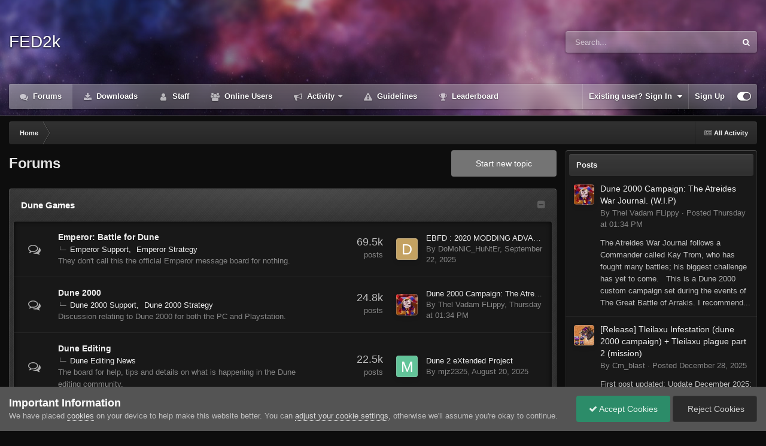

--- FILE ---
content_type: text/html;charset=UTF-8
request_url: https://forum.dune2k.com/index.php
body_size: 19249
content:
<!DOCTYPE html>
<html id="focus" lang="en-US" dir="ltr" 
data-focus-guest
data-focus-group-id='2'
data-focus-theme-id='26'

data-focus-navigation='dropdown'

data-focus-bg='1'




data-focus-scheme='dark'

data-focus-cookie='26'

data-focus-userlinks='border-left'
data-focus-post='no-margin'
data-focus-post-header='background border-v'
data-focus-post-controls='transparent buttons'
data-focus-blocks='pages'
data-focus-ui="transparent-ficon new-badge guest-alert" data-globaltemplate='4.7.12'>
	<head>
		<meta charset="utf-8">
        
		<title>Forums - FED2k Discussion</title>
		
			<script async src="https://www.googletagmanager.com/gtag/js?id=UA-341690-1"></script>
<script>
  window.dataLayer = window.dataLayer || [];
  function gtag(){dataLayer.push(arguments);}
  gtag('js', new Date());
  gtag('config', 'UA-341690-1');
</script>
<!-- Global site tag (gtag.js) - Google Analytics -->
<script async src="https://www.googletagmanager.com/gtag/js?id=G-9RVW21EXSM"></script>
<script>
  window.dataLayer = window.dataLayer || [];
  function gtag(){dataLayer.push(arguments);}
  gtag('js', new Date());
  gtag('config', 'G-9RVW21EXSM');
</script>
		
		
		
		

	<meta name="viewport" content="width=device-width, initial-scale=1">


	
	


	<meta name="twitter:card" content="summary" />




	
		
			
				<meta property="og:title" content="FED2k Discussion">
			
		
	

	
		
			
				<meta property="og:type" content="website">
			
		
	

	
		
			
				<meta property="og:url" content="https://forum.dune2k.com">
			
		
	

	
		
			
				<meta property="og:site_name" content="FED2k Discussion">
			
		
	

	
		
			
				<meta property="og:locale" content="en_US">
			
		
	


	
		<link rel="canonical" href="https://forum.dune2k.com" />
	





<link rel="manifest" href="https://forum.dune2k.com/manifest.webmanifest/">
<meta name="msapplication-config" content="https://forum.dune2k.com/browserconfig.xml/">
<meta name="msapplication-starturl" content="/">
<meta name="application-name" content="FED2k Discussion">
<meta name="apple-mobile-web-app-title" content="FED2k Discussion">

	<meta name="theme-color" content="#2c2c2c">










<link rel="preload" href="//forum.dune2k.com/applications/core/interface/font/fontawesome-webfont.woff2?v=4.7.0" as="font" crossorigin="anonymous">
		




	<link rel='stylesheet' href='https://forum.dune2k.com/uploads/css_built_26/341e4a57816af3ba440d891ca87450ff_framework.css?v=5deaa096141758745681' media='all'>

	<link rel='stylesheet' href='https://forum.dune2k.com/uploads/css_built_26/05e81b71abe4f22d6eb8d1a929494829_responsive.css?v=5deaa096141758745681' media='all'>

	<link rel='stylesheet' href='https://forum.dune2k.com/uploads/css_built_26/90eb5adf50a8c640f633d47fd7eb1778_core.css?v=5deaa096141758745681' media='all'>

	<link rel='stylesheet' href='https://forum.dune2k.com/uploads/css_built_26/5a0da001ccc2200dc5625c3f3934497d_core_responsive.css?v=5deaa096141758745681' media='all'>

	<link rel='stylesheet' href='https://forum.dune2k.com/uploads/css_built_26/62e269ced0fdab7e30e026f1d30ae516_forums.css?v=5deaa096141758745681' media='all'>

	<link rel='stylesheet' href='https://forum.dune2k.com/uploads/css_built_26/76e62c573090645fb99a15a363d8620e_forums_responsive.css?v=5deaa096141758745681' media='all'>

	<link rel='stylesheet' href='https://forum.dune2k.com/uploads/css_built_26/ecf8cbf597c675f333fa61d7fe877660_widgets.css?v=5deaa096141758745681' media='all'>





<link rel='stylesheet' href='https://forum.dune2k.com/uploads/css_built_26/258adbb6e4f3e83cd3b355f84e3fa002_custom.css?v=5deaa096141758745681' media='all'>




		
<script type='text/javascript'>
var focusHtml = document.getElementById('focus');
var cookieId = focusHtml.getAttribute('data-focus-cookie');

//	['setting-name', enabled-by-default, has-toggle]
var focusSettings = [
	
 ['sticky-header', 0, 1],
	['mobile-footer', 1, 1],
	['fluid', 0, 1],
	['larger-font-size', 0, 1],
	['sticky-author-panel', 0, 1],
	['sticky-sidebar', 0, 1],
	['flip-sidebar', 0, 1],
	
	
]; 
for(var i = 0; i < focusSettings.length; i++) {
	var settingName = focusSettings[i][0];
	var isDefault = focusSettings[i][1];
	var allowToggle = focusSettings[i][2];
	if(allowToggle){
		var choice = localStorage.getItem(settingName);
		if( (choice === '1') || (!choice && (isDefault)) ){
			focusHtml.classList.add('enable--' + settingName + '');
		}
	} else if(isDefault){
		focusHtml.classList.add('enable--' + settingName + '');
	}
}


</script>

 
		
		
		

		
 
	</head>
	<body class='ipsApp ipsApp_front ipsJS_none ipsClearfix' data-controller='core.front.core.app' data-message="" data-pageApp='forums' data-pageLocation='front' data-pageModule='forums' data-pageController='index'   >
		
        

        

		<a href='#ipsLayout_mainArea' class='ipsHide' title='Go to main content on this page' accesskey='m'>Jump to content</a>
			
<div class='focus-mobile-search'>
	<div class='focus-mobile-search__close' data-class='display--focus-mobile-search'><i class="fa fa-times" aria-hidden="true"></i></div>
</div>
			<div class='animate-header focus-sticky-header'>
				<div class='animate-header__background'>
					<div class='animate-header__background-panel animate-header__background-panel--1'></div>
					<div class='animate-header__background-panel animate-header__background-panel--2'></div>
				</div>
				
<ul id='elMobileNav' class='ipsResponsive_hideDesktop' data-controller='core.front.core.mobileNav'>
	
  
	<li class='elMobileNav__home'>
		<a href='https://forum.dune2k.com/'><i class="fa fa-home" aria-hidden="true"></i></a>
	</li>
	
	
	<li >
		<a data-action="defaultStream" href='https://forum.dune2k.com/discover/'><i class="fa fa-newspaper-o" aria-hidden="true"></i></a>
	</li>

	

	
		<li class='ipsJS_show'>
			<a href='https://forum.dune2k.com/search/' data-class='display--focus-mobile-search'><i class='fa fa-search'></i></a>
		</li>
	

	
<li data-focus-editor>
	<a href='#'>
		<i class='fa fa-toggle-on'></i>
	</a>
</li>
<li data-focus-toggle-theme>
	<a href='#'>
		<i class='fa'></i>
	</a>
</li>
  	
	<li data-ipsDrawer data-ipsDrawer-drawerElem='#elMobileDrawer'>
		<a href='#' >
			
			
				
			
			
			
			<i class='fa fa-navicon'></i>
		</a>
	</li>
</ul>
				<div id='ipsLayout_header'>
					<header class='focus-header'>
						<div class='ipsLayout_container'>
							<div class='focus-header-align'>
								
<a class='focus-logo' href='https://forum.dune2k.com/' accesskey='1'>
	
		<span class='focus-logo__text'>
			<span class='focus-logo__name'>FED2k</span>
			
		</span>
	
</a>
								
									<div class='focus-search'></div>
								
							</div>
						</div>
					</header>
					<div class='ipsLayout_container ipsResponsive_showDesktop'>
						<div class='focus-nav-bar'>
							<div class='ipsLayout_container ipsFlex ipsFlex-jc:between ipsFlex-ai:center'>
								<div class='focus-nav'>

	<nav  class=' ipsResponsive_showDesktop'>
		<div class='ipsNavBar_primary ipsNavBar_primary--loading ipsLayout_container '>
			<ul data-role="primaryNavBar" class='ipsClearfix'>
				


	
		
		
			
		
		<li class='ipsNavBar_active' data-active id='elNavSecondary_8' data-role="navBarItem" data-navApp="forums" data-navExt="Forums">
			
			
				<a href="https://forum.dune2k.com"  data-navItem-id="8" data-navDefault>
					Forums<span class='ipsNavBar_active__identifier'></span>
				</a>
			
			
		</li>
	
	

	
		
		
		<li  id='elNavSecondary_9' data-role="navBarItem" data-navApp="downloads" data-navExt="Downloads">
			
			
				<a href="https://forum.dune2k.com/files/"  data-navItem-id="9" >
					Downloads<span class='ipsNavBar_active__identifier'></span>
				</a>
			
			
		</li>
	
	

	
		
		
		<li  id='elNavSecondary_12' data-role="navBarItem" data-navApp="core" data-navExt="StaffDirectory">
			
			
				<a href="https://forum.dune2k.com/staff/"  data-navItem-id="12" >
					Staff<span class='ipsNavBar_active__identifier'></span>
				</a>
			
			
		</li>
	
	

	
		
		
		<li  id='elNavSecondary_13' data-role="navBarItem" data-navApp="core" data-navExt="OnlineUsers">
			
			
				<a href="https://forum.dune2k.com/online/"  data-navItem-id="13" >
					Online Users<span class='ipsNavBar_active__identifier'></span>
				</a>
			
			
		</li>
	
	

	
		
		
		<li  id='elNavSecondary_2' data-role="navBarItem" data-navApp="core" data-navExt="CustomItem">
			
			
				<a href="https://forum.dune2k.com/discover/"  data-navItem-id="2" >
					Activity<span class='ipsNavBar_active__identifier'></span>
				</a>
			
			
				<ul class='ipsNavBar_secondary ipsHide' data-role='secondaryNavBar'>
					


	
		
		
		<li  id='elNavSecondary_3' data-role="navBarItem" data-navApp="core" data-navExt="AllActivity">
			
			
				<a href="https://forum.dune2k.com/discover/"  data-navItem-id="3" >
					All Activity<span class='ipsNavBar_active__identifier'></span>
				</a>
			
			
		</li>
	
	

	
		
		
		<li  id='elNavSecondary_4' data-role="navBarItem" data-navApp="core" data-navExt="YourActivityStreams">
			
			
				<a href="#"  data-navItem-id="4" >
					My Activity Streams<span class='ipsNavBar_active__identifier'></span>
				</a>
			
			
		</li>
	
	

	
		
		
		<li  id='elNavSecondary_5' data-role="navBarItem" data-navApp="core" data-navExt="YourActivityStreamsItem">
			
			
				<a href="https://forum.dune2k.com/discover/unread/"  data-navItem-id="5" >
					Unread Content<span class='ipsNavBar_active__identifier'></span>
				</a>
			
			
		</li>
	
	

	
		
		
		<li  id='elNavSecondary_6' data-role="navBarItem" data-navApp="core" data-navExt="YourActivityStreamsItem">
			
			
				<a href="https://forum.dune2k.com/discover/content-started/"  data-navItem-id="6" >
					Content I Started<span class='ipsNavBar_active__identifier'></span>
				</a>
			
			
		</li>
	
	

	
		
		
		<li  id='elNavSecondary_7' data-role="navBarItem" data-navApp="core" data-navExt="Search">
			
			
				<a href="https://forum.dune2k.com/search/"  data-navItem-id="7" >
					Search<span class='ipsNavBar_active__identifier'></span>
				</a>
			
			
		</li>
	
	

					<li class='ipsHide' id='elNavigationMore_2' data-role='navMore'>
						<a href='#' data-ipsMenu data-ipsMenu-appendTo='#elNavigationMore_2' id='elNavigationMore_2_dropdown'>More <i class='fa fa-caret-down'></i></a>
						<ul class='ipsHide ipsMenu ipsMenu_auto' id='elNavigationMore_2_dropdown_menu' data-role='moreDropdown'></ul>
					</li>
				</ul>
			
		</li>
	
	

	
		
		
		<li  id='elNavSecondary_11' data-role="navBarItem" data-navApp="core" data-navExt="Guidelines">
			
			
				<a href="https://forum.dune2k.com/guidelines/"  data-navItem-id="11" >
					Guidelines<span class='ipsNavBar_active__identifier'></span>
				</a>
			
			
		</li>
	
	

	
		
		
		<li  id='elNavSecondary_14' data-role="navBarItem" data-navApp="core" data-navExt="Leaderboard">
			
			
				<a href="https://forum.dune2k.com/leaderboard/"  data-navItem-id="14" >
					Leaderboard<span class='ipsNavBar_active__identifier'></span>
				</a>
			
			
		</li>
	
	

	
	

	
	

				
				<li class="focus-nav__more focus-nav__more--hidden">
					<a href="#"> More <span class='ipsNavBar_active__identifier'></span></a>
					<ul class='ipsNavBar_secondary'></ul>
				</li>
				
			</ul>
			

	<div id="elSearchWrapper">
		<div id='elSearch' data-controller="core.front.core.quickSearch">
			<form accept-charset='utf-8' action='//forum.dune2k.com/search/?do=quicksearch' method='post'>
                <input type='search' id='elSearchField' placeholder='Search...' name='q' autocomplete='off' aria-label='Search'>
                <details class='cSearchFilter'>
                    <summary class='cSearchFilter__text'></summary>
                    <ul class='cSearchFilter__menu'>
                        
                        <li><label><input type="radio" name="type" value="all"  checked><span class='cSearchFilter__menuText'>Everywhere</span></label></li>
                        
                        
                            <li><label><input type="radio" name="type" value="forums_topic"><span class='cSearchFilter__menuText'>Topics</span></label></li>
                        
                            <li><label><input type="radio" name="type" value="downloads_file"><span class='cSearchFilter__menuText'>Files</span></label></li>
                        
                            <li><label><input type="radio" name="type" value="core_members"><span class='cSearchFilter__menuText'>Members</span></label></li>
                        
                    </ul>
                </details>
				<button class='cSearchSubmit' type="submit" aria-label='Search'><i class="fa fa-search"></i></button>
			</form>
		</div>
	</div>

		</div>
	</nav>
</div>
								
									<div class='focus-user'>

	<ul id='elUserNav' class='ipsList_inline cSignedOut ipsResponsive_showDesktop'>
		
		
		
		
			
				<li id='elSignInLink'>
					<a href='https://forum.dune2k.com/login/' data-ipsMenu-closeOnClick="false" data-ipsMenu id='elUserSignIn'>
						Existing user? Sign In &nbsp;<i class='fa fa-caret-down'></i>
					</a>
					
<div id='elUserSignIn_menu' class='ipsMenu ipsMenu_auto ipsHide'>
	<form accept-charset='utf-8' method='post' action='https://forum.dune2k.com/login/'>
		<input type="hidden" name="csrfKey" value="903335a6cfec2c4a7174090454606188">
		<input type="hidden" name="ref" value="aHR0cHM6Ly9mb3J1bS5kdW5lMmsuY29tL2luZGV4LnBocA==">
		<div data-role="loginForm">
			
			
			
				<div class='ipsColumns ipsColumns_noSpacing'>
					<div class='ipsColumn ipsColumn_wide' id='elUserSignIn_internal'>
						
<div class="ipsPad ipsForm ipsForm_vertical">
	<h4 class="ipsType_sectionHead">Sign In</h4>
	<br><br>
	<ul class='ipsList_reset'>
		<li class="ipsFieldRow ipsFieldRow_noLabel ipsFieldRow_fullWidth">
			
			
				<input type="email" placeholder="Email Address" name="auth" autocomplete="email">
			
		</li>
		<li class="ipsFieldRow ipsFieldRow_noLabel ipsFieldRow_fullWidth">
			<input type="password" placeholder="Password" name="password" autocomplete="current-password">
		</li>
		<li class="ipsFieldRow ipsFieldRow_checkbox ipsClearfix">
			<span class="ipsCustomInput">
				<input type="checkbox" name="remember_me" id="remember_me_checkbox" value="1" checked aria-checked="true">
				<span></span>
			</span>
			<div class="ipsFieldRow_content">
				<label class="ipsFieldRow_label" for="remember_me_checkbox">Remember me</label>
				<span class="ipsFieldRow_desc">Not recommended on shared computers</span>
			</div>
		</li>
		<li class="ipsFieldRow ipsFieldRow_fullWidth">
			<button type="submit" name="_processLogin" value="usernamepassword" class="ipsButton ipsButton_primary ipsButton_small" id="elSignIn_submit">Sign In</button>
			
				<p class="ipsType_right ipsType_small">
					
						<a href='https://forum.dune2k.com/lostpassword/' data-ipsDialog data-ipsDialog-title='Forgot your password?'>
					
					Forgot your password?</a>
				</p>
			
		</li>
	</ul>
</div>
					</div>
					<div class='ipsColumn ipsColumn_wide'>
						<div class='ipsPadding' id='elUserSignIn_external'>
							<div class='ipsAreaBackground_light ipsPadding:half'>
								
								
									<div class='ipsType_center ipsMargin_top:half'>
										

<button type="submit" name="_processLogin" value="3" class='ipsButton ipsButton_verySmall ipsButton_fullWidth ipsSocial ipsSocial_google' style="background-color: #4285F4">
	
		<span class='ipsSocial_icon'>
			
				<i class='fa fa-google'></i>
			
		</span>
		<span class='ipsSocial_text'>Sign in with Google</span>
	
</button>
									</div>
								
							</div>
						</div>
					</div>
				</div>
			
		</div>
	</form>
</div>
				</li>
			
		
		
			<li>
				
					<a href='https://forum.dune2k.com/register/' data-ipsDialog data-ipsDialog-size='narrow' data-ipsDialog-title='Sign Up' id='elRegisterButton'>Sign Up</a>
				
			</li>
		
		
<li class='elUserNav_sep'></li>
<li class='cUserNav_icon ipsJS_show' data-focus-editor>
	<a href='#' data-ipsTooltip>
		<i class='fa fa-toggle-on'></i>
	</a>
</li>
<li class='cUserNav_icon ipsJS_show' data-focus-toggle-theme>
	<a href='#' data-ipsTooltip>
		<i class='fa'></i>
	</a>
</li>

 
	</ul>
</div>
								
							</div>
						</div>
					</div>
				</div>
			</div>
		<main id='ipsLayout_body' class='ipsLayout_container'>
			<div class='focus-content'>
				<div class='focus-content-padding'>
					<div id='ipsLayout_contentArea'>
						<div class='focus-precontent'>
							<div class='focus-breadcrumb'>
								
<nav class='ipsBreadcrumb ipsBreadcrumb_top ipsFaded_withHover'>
	

	<ul class='ipsList_inline ipsPos_right'>
		
		<li >
			<a data-action="defaultStream" class='ipsType_light '  href='https://forum.dune2k.com/discover/'><i class="fa fa-newspaper-o" aria-hidden="true"></i> <span>All Activity</span></a>
		</li>
		
	</ul>

	<ul data-role="breadcrumbList">
		<li>
			<a title="Home" href='https://forum.dune2k.com/'>
				<span>Home</span>
			</a>
		</li>
		
		
	</ul>
</nav>
								

							</div>
						</div>
						





						<div id='ipsLayout_contentWrapper'>
							
							<div id='ipsLayout_mainArea'>
								
								
								
								
								

	




								

<div class='ipsPageHeader ipsClearfix ipsMargin_bottom cForumHeader ipsHeaderButtons ipsFlex ipsFlex-ai:center ipsFlex-jc:between'>
	<h1 class='ipsType_pageTitle ipsFlex-flex:11 ipsType_break'>
		Forums
	</h1>
	
		<ul class='ipsToolList ipsToolList_horizontal ipsClearfix sm:ipsPos_none sm:ipsMargin:none ipsFlex-flex:00'>
			<li class='ipsToolList_primaryAction ipsResponsive_hidePhone'>
				<a class="ipsButton ipsButton_medium ipsButton_important" href="https://forum.dune2k.com/startTopic/" data-ipsDialog data-ipsDialog-size='narrow' data-ipsDialog-title='Select Forum'>Start new topic</a>
			</li>
			

		</ul>
	
</div>
<ul class="ipsToolList ipsToolList_horizontal ipsResponsive_hideDesktop ipsResponsive_hideTablet ipsResponsive_block ipsClearfix">
	



<li class='ipsToolList_primaryAction ipsResponsive_hideTablet'>
	<a class="ipsButton ipsButton_medium ipsButton_important ipsButton_fullWidth" href="https://forum.dune2k.com/index.php?app=forums&amp;module=forums&amp;controller=forums&amp;do=add" rel="nofollow" data-ipsDialog data-ipsDialog-size='narrow' data-ipsDialog-title='Select Forum'>Start new topic</a>
</li>



</ul>

<section>
	<ol class='ipsList_reset cForumList' data-controller='core.global.core.table, forums.front.forum.forumList' data-baseURL=''>
		
			
			<li data-categoryID='2' class='cForumRow ipsBox ipsSpacer_bottom ipsResponsive_pull'>
				<h2 class="ipsType_sectionTitle ipsType_reset cForumTitle">
					<a href='#' class='ipsPos_right ipsJS_show ipsType_noUnderline cForumToggle' data-action='toggleCategory' data-ipsTooltip title='Toggle this category'></a>
					<a href='https://forum.dune2k.com/forum/2-dune-games/'>Dune Games</a>
				</h2>
				
					<ol class="ipsDataList ipsDataList_large ipsDataList_zebra" data-role="forums">
						
							



	<li class="cForumRow ipsDataItem ipsDataItem_responsivePhoto  ipsClearfix" data-forumID="10">
		<div class="ipsDataItem_icon ipsDataItem_category">
			
			
			
				
					
						<span class='ipsItemStatus ipsItemStatus_large cForumIcon_normal ipsItemStatus_read' 



>
							<i class="fa fa-comments"></i>
						</span>
					
				
			
		</div>
		<div class="ipsDataItem_main">
			<h4 class="ipsDataItem_title ipsType_break">
				
					<a href="https://forum.dune2k.com/forum/10-emperor-battle-for-dune/">Emperor: Battle for Dune</a>
				
				
			</h4>
			
				<ul class="ipsDataItem_subList ipsList_inline">
					
						<li class="">
							<a href="https://forum.dune2k.com/forum/36-emperor-support/">Emperor Support</a>
						</li>
					
						<li class="">
							<a href="https://forum.dune2k.com/forum/16-emperor-strategy/">Emperor Strategy</a>
						</li>
					
				</ul>
			
			
				



<div class='ipsType_richText ipsDataItem_meta ipsContained' data-controller='core.front.core.lightboxedImages' >
<p>They don't call this the official Emperor message board for nothing.</p>
</div>

			
		</div>
		
			<div class="ipsDataItem_stats ipsDataItem_statsLarge">
				
					<dl>
						
						<dt class="ipsDataItem_stats_number">69.5k</dt>
						<dd class="ipsDataItem_stats_type ipsType_light"> posts</dd>
					</dl>
				
				
			</div>
			<ul class="ipsDataItem_lastPoster ipsDataItem_withPhoto">
				
					<li>


	<a href="https://forum.dune2k.com/profile/2309-domonic_hunter/" rel="nofollow" data-ipsHover data-ipsHover-width="370" data-ipsHover-target="https://forum.dune2k.com/profile/2309-domonic_hunter/?do=hovercard" class="ipsUserPhoto ipsUserPhoto_tiny" title="Go to DoMoNiC_HuNtEr's profile">
		<img src='data:image/svg+xml,%3Csvg%20xmlns%3D%22http%3A%2F%2Fwww.w3.org%2F2000%2Fsvg%22%20viewBox%3D%220%200%201024%201024%22%20style%3D%22background%3A%23c4a262%22%3E%3Cg%3E%3Ctext%20text-anchor%3D%22middle%22%20dy%3D%22.35em%22%20x%3D%22512%22%20y%3D%22512%22%20fill%3D%22%23ffffff%22%20font-size%3D%22700%22%20font-family%3D%22-apple-system%2C%20BlinkMacSystemFont%2C%20Roboto%2C%20Helvetica%2C%20Arial%2C%20sans-serif%22%3ED%3C%2Ftext%3E%3C%2Fg%3E%3C%2Fsvg%3E' alt='DoMoNiC_HuNtEr' loading="lazy">
	</a>
</li>
					<li class='ipsDataItem_lastPoster__title'><a href="https://forum.dune2k.com/topic/28564-ebfd-2020-modding-advancements-gameplay-improvements/" title='EBFD : 2020 MODDING ADVANCEMENTS &amp; GAMEPLAY IMPROVEMENTS'>EBFD : 2020 MODDING ADVANCEMENTS &amp; GAMEPLAY IMPROVEMENTS</a></li>
					<li class='ipsType_light ipsType_blendLinks'>
						
							By 


<a href='https://forum.dune2k.com/profile/2309-domonic_hunter/' rel="nofollow" data-ipsHover data-ipsHover-width='370' data-ipsHover-target='https://forum.dune2k.com/profile/2309-domonic_hunter/?do=hovercard&amp;referrer=https%253A%252F%252Fforum.dune2k.com%252Findex.php' title="Go to DoMoNiC_HuNtEr's profile" class="ipsType_break">DoMoNiC_HuNtEr</a>, 
						
						
							<a href='https://forum.dune2k.com/topic/28564-ebfd-2020-modding-advancements-gameplay-improvements/' title='Go to last post'><time datetime='2025-09-22T12:03:09Z' title='09/22/2025 12:03  PM' data-short='Sep 22'>September 22, 2025</time></a>
						
					</li>
				
			</ul>	
		
		
	</li>

						
							



	<li class="cForumRow ipsDataItem ipsDataItem_responsivePhoto  ipsClearfix" data-forumID="11">
		<div class="ipsDataItem_icon ipsDataItem_category">
			
			
			
				
					
						<span class='ipsItemStatus ipsItemStatus_large cForumIcon_normal ipsItemStatus_read' 



>
							<i class="fa fa-comments"></i>
						</span>
					
				
			
		</div>
		<div class="ipsDataItem_main">
			<h4 class="ipsDataItem_title ipsType_break">
				
					<a href="https://forum.dune2k.com/forum/11-dune-2000/">Dune 2000</a>
				
				
			</h4>
			
				<ul class="ipsDataItem_subList ipsList_inline">
					
						<li class="">
							<a href="https://forum.dune2k.com/forum/37-dune-2000-support/">Dune 2000 Support</a>
						</li>
					
						<li class="">
							<a href="https://forum.dune2k.com/forum/17-dune-2000-strategy/">Dune 2000 Strategy</a>
						</li>
					
				</ul>
			
			
				



<div class='ipsType_richText ipsDataItem_meta ipsContained' data-controller='core.front.core.lightboxedImages' >
<p>Discussion relating to Dune 2000 for both the PC and Playstation.</p>
</div>

			
		</div>
		
			<div class="ipsDataItem_stats ipsDataItem_statsLarge">
				
					<dl>
						
						<dt class="ipsDataItem_stats_number">24.8k</dt>
						<dd class="ipsDataItem_stats_type ipsType_light"> posts</dd>
					</dl>
				
				
			</div>
			<ul class="ipsDataItem_lastPoster ipsDataItem_withPhoto">
				
					<li>


	<a href="https://forum.dune2k.com/profile/63861-thel-vadam-flippy/" rel="nofollow" data-ipsHover data-ipsHover-width="370" data-ipsHover-target="https://forum.dune2k.com/profile/63861-thel-vadam-flippy/?do=hovercard" class="ipsUserPhoto ipsUserPhoto_tiny" title="Go to Thel Vadam FLippy's profile">
		<img src='https://forum.dune2k.com/uploads/monthly_2023_11/derplol.thumb.jpg.817f838306b5f2ff25136dc485b35654.jpg' alt='Thel Vadam FLippy' loading="lazy">
	</a>
</li>
					<li class='ipsDataItem_lastPoster__title'><a href="https://forum.dune2k.com/topic/37402-dune-2000-campaign-the%C2%A0atreides-war-journal-wip/" title='Dune 2000 Campaign: The Atreides War Journal. (W.I.P)'>Dune 2000 Campaign: The Atreides War Journal. (W.I.P)</a></li>
					<li class='ipsType_light ipsType_blendLinks'>
						
							By 


<a href='https://forum.dune2k.com/profile/63861-thel-vadam-flippy/' rel="nofollow" data-ipsHover data-ipsHover-width='370' data-ipsHover-target='https://forum.dune2k.com/profile/63861-thel-vadam-flippy/?do=hovercard&amp;referrer=https%253A%252F%252Fforum.dune2k.com%252Findex.php' title="Go to Thel Vadam FLippy's profile" class="ipsType_break">Thel Vadam FLippy</a>, 
						
						
							<a href='https://forum.dune2k.com/topic/37402-dune-2000-campaign-the%C2%A0atreides-war-journal-wip/' title='Go to last post'><time datetime='2026-01-15T13:34:42Z' title='01/15/2026 01:34  PM' data-short='1 dy'>Thursday at 01:34  PM</time></a>
						
					</li>
				
			</ul>	
		
		
	</li>

						
							



	<li class="cForumRow ipsDataItem ipsDataItem_responsivePhoto  ipsClearfix" data-forumID="18">
		<div class="ipsDataItem_icon ipsDataItem_category">
			
			
			
				
					
						<span class='ipsItemStatus ipsItemStatus_large cForumIcon_normal ipsItemStatus_read' 



>
							<i class="fa fa-comments"></i>
						</span>
					
				
			
		</div>
		<div class="ipsDataItem_main">
			<h4 class="ipsDataItem_title ipsType_break">
				
					<a href="https://forum.dune2k.com/forum/18-dune-editing/">Dune Editing</a>
				
				
			</h4>
			
				<ul class="ipsDataItem_subList ipsList_inline">
					
						<li class="">
							<a href="https://forum.dune2k.com/forum/27-dune-editing-news/">Dune Editing News</a>
						</li>
					
				</ul>
			
			
				



<div class='ipsType_richText ipsDataItem_meta ipsContained' data-controller='core.front.core.lightboxedImages' >
<p>The board for help, tips and details on what is happening in the Dune editing community.</p>
</div>

			
		</div>
		
			<div class="ipsDataItem_stats ipsDataItem_statsLarge">
				
					<dl>
						
						<dt class="ipsDataItem_stats_number">22.5k</dt>
						<dd class="ipsDataItem_stats_type ipsType_light"> posts</dd>
					</dl>
				
				
			</div>
			<ul class="ipsDataItem_lastPoster ipsDataItem_withPhoto">
				
					<li>


	<a href="https://forum.dune2k.com/profile/65043-mjz2325/" rel="nofollow" data-ipsHover data-ipsHover-width="370" data-ipsHover-target="https://forum.dune2k.com/profile/65043-mjz2325/?do=hovercard" class="ipsUserPhoto ipsUserPhoto_tiny" title="Go to mjz2325's profile">
		<img src='data:image/svg+xml,%3Csvg%20xmlns%3D%22http%3A%2F%2Fwww.w3.org%2F2000%2Fsvg%22%20viewBox%3D%220%200%201024%201024%22%20style%3D%22background%3A%2362c499%22%3E%3Cg%3E%3Ctext%20text-anchor%3D%22middle%22%20dy%3D%22.35em%22%20x%3D%22512%22%20y%3D%22512%22%20fill%3D%22%23ffffff%22%20font-size%3D%22700%22%20font-family%3D%22-apple-system%2C%20BlinkMacSystemFont%2C%20Roboto%2C%20Helvetica%2C%20Arial%2C%20sans-serif%22%3EM%3C%2Ftext%3E%3C%2Fg%3E%3C%2Fsvg%3E' alt='mjz2325' loading="lazy">
	</a>
</li>
					<li class='ipsDataItem_lastPoster__title'><a href="https://forum.dune2k.com/topic/18360-dune-2-extended-project/" title='Dune 2 eXtended Project'>Dune 2 eXtended Project</a></li>
					<li class='ipsType_light ipsType_blendLinks'>
						
							By 


<a href='https://forum.dune2k.com/profile/65043-mjz2325/' rel="nofollow" data-ipsHover data-ipsHover-width='370' data-ipsHover-target='https://forum.dune2k.com/profile/65043-mjz2325/?do=hovercard&amp;referrer=https%253A%252F%252Fforum.dune2k.com%252Findex.php' title="Go to mjz2325's profile" class="ipsType_break">mjz2325</a>, 
						
						
							<a href='https://forum.dune2k.com/topic/18360-dune-2-extended-project/' title='Go to last post'><time datetime='2025-08-20T11:17:18Z' title='08/20/2025 11:17  AM' data-short='Aug 20'>August 20, 2025</time></a>
						
					</li>
				
			</ul>	
		
		
	</li>

						
							



	<li class="cForumRow ipsDataItem ipsDataItem_responsivePhoto  ipsClearfix" data-forumID="14">
		<div class="ipsDataItem_icon ipsDataItem_category">
			
			
			
				
					
						<span class='ipsItemStatus ipsItemStatus_large cForumIcon_normal ipsItemStatus_read' 



>
							<i class="fa fa-comments"></i>
						</span>
					
				
			
		</div>
		<div class="ipsDataItem_main">
			<h4 class="ipsDataItem_title ipsType_break">
				
					<a href="https://forum.dune2k.com/forum/14-other-dune-games/">Other Dune Games</a>
				
				
			</h4>
			
				<ul class="ipsDataItem_subList ipsList_inline">
					
						<li class="">
							<a href="https://forum.dune2k.com/forum/12-dune-ii/">Dune II</a>
						</li>
					
						<li class="">
							<a href="https://forum.dune2k.com/forum/13-dune/">Dune</a>
						</li>
					
						<li class="">
							<a href="https://forum.dune2k.com/forum/9-frank-herberts-dune/">Frank Herbert&#039;s DUNE</a>
						</li>
					
				</ul>
			
			
				



<div class='ipsType_richText ipsDataItem_meta ipsContained' data-controller='core.front.core.lightboxedImages' >
<p>Any other Dune games that aren't listed above.</p>
</div>

			
		</div>
		
			<div class="ipsDataItem_stats ipsDataItem_statsLarge">
				
					<dl>
						
						<dt class="ipsDataItem_stats_number">7.3k</dt>
						<dd class="ipsDataItem_stats_type ipsType_light"> posts</dd>
					</dl>
				
				
			</div>
			<ul class="ipsDataItem_lastPoster ipsDataItem_withPhoto">
				
					<li>


	<a href="https://forum.dune2k.com/profile/64478-jesse-muaddib/" rel="nofollow" data-ipsHover data-ipsHover-width="370" data-ipsHover-target="https://forum.dune2k.com/profile/64478-jesse-muaddib/?do=hovercard" class="ipsUserPhoto ipsUserPhoto_tiny" title="Go to Jesse MuadDib's profile">
		<img src='https://forum.dune2k.com/uploads/monthly_2025_01/imported-photo-64478.thumb.png.1678d41519b543f97a73d03df9cf63e3.png' alt='Jesse MuadDib' loading="lazy">
	</a>
</li>
					<li class='ipsDataItem_lastPoster__title'><a href="https://forum.dune2k.com/topic/31442-dune-2-sandworm-update-train-sandworms-in-the-barracks-and-order-them-in-choam/" title='Dune 2 Sandworm Update - Train Sandworms in the Barracks and order them in CHOAM!'>Dune 2 Sandworm Update - Train Sandworms in the Barracks and order them in CHOAM!</a></li>
					<li class='ipsType_light ipsType_blendLinks'>
						
							By 


<a href='https://forum.dune2k.com/profile/64478-jesse-muaddib/' rel="nofollow" data-ipsHover data-ipsHover-width='370' data-ipsHover-target='https://forum.dune2k.com/profile/64478-jesse-muaddib/?do=hovercard&amp;referrer=https%253A%252F%252Fforum.dune2k.com%252Findex.php' title="Go to Jesse MuadDib's profile" class="ipsType_break">Jesse MuadDib</a>, 
						
						
							<a href='https://forum.dune2k.com/topic/31442-dune-2-sandworm-update-train-sandworms-in-the-barracks-and-order-them-in-choam/' title='Go to last post'><time datetime='2025-11-23T22:10:17Z' title='11/23/2025 10:10  PM' data-short='Nov 23'>November 23, 2025</time></a>
						
					</li>
				
			</ul>	
		
		
	</li>

						
					</ol>
				
			</li>
			
		
			
			<li data-categoryID='1' class='cForumRow ipsBox ipsSpacer_bottom ipsResponsive_pull'>
				<h2 class="ipsType_sectionTitle ipsType_reset cForumTitle">
					<a href='#' class='ipsPos_right ipsJS_show ipsType_noUnderline cForumToggle' data-action='toggleCategory' data-ipsTooltip title='Toggle this category'></a>
					<a href='https://forum.dune2k.com/forum/1-general-discussion/'>General Discussion</a>
				</h2>
				
					<ol class="ipsDataList ipsDataList_large ipsDataList_zebra" data-role="forums">
						
							



	<li class="cForumRow ipsDataItem ipsDataItem_responsivePhoto  ipsClearfix" data-forumID="5">
		<div class="ipsDataItem_icon ipsDataItem_category">
			
			
			
				
					
						<span class='ipsItemStatus ipsItemStatus_large cForumIcon_normal ipsItemStatus_read' 



>
							<i class="fa fa-comments"></i>
						</span>
					
				
			
		</div>
		<div class="ipsDataItem_main">
			<h4 class="ipsDataItem_title ipsType_break">
				
					<a href="https://forum.dune2k.com/forum/5-duniverse/">Duniverse</a>
				
				
			</h4>
			
			
				



<div class='ipsType_richText ipsDataItem_meta ipsContained' data-controller='core.front.core.lightboxedImages' >
<p>Discussion of the Duniverse, the novels, movies, and miniseries.</p>
</div>

			
		</div>
		
			<div class="ipsDataItem_stats ipsDataItem_statsLarge">
				
					<dl>
						
						<dt class="ipsDataItem_stats_number">23k</dt>
						<dd class="ipsDataItem_stats_type ipsType_light"> posts</dd>
					</dl>
				
				
			</div>
			<ul class="ipsDataItem_lastPoster ipsDataItem_withPhoto">
				
					<li>


	<a href="https://forum.dune2k.com/profile/378-caid-ivik/" rel="nofollow" data-ipsHover data-ipsHover-width="370" data-ipsHover-target="https://forum.dune2k.com/profile/378-caid-ivik/?do=hovercard" class="ipsUserPhoto ipsUserPhoto_tiny" title="Go to Caid Ivik's profile">
		<img src='https://forum.dune2k.com/uploads/profile/photo-thumb-378.gif' alt='Caid Ivik' loading="lazy">
	</a>
</li>
					<li class='ipsDataItem_lastPoster__title'><a href="https://forum.dune2k.com/topic/28975-translating-dune/" title='Translating Dune'>Translating Dune</a></li>
					<li class='ipsType_light ipsType_blendLinks'>
						
							By 


<a href='https://forum.dune2k.com/profile/378-caid-ivik/' rel="nofollow" data-ipsHover data-ipsHover-width='370' data-ipsHover-target='https://forum.dune2k.com/profile/378-caid-ivik/?do=hovercard&amp;referrer=https%253A%252F%252Fforum.dune2k.com%252Findex.php' title="Go to Caid Ivik's profile" class="ipsType_break">Caid Ivik</a>, 
						
						
							<a href='https://forum.dune2k.com/topic/28975-translating-dune/' title='Go to last post'><time datetime='2025-11-08T07:21:10Z' title='11/08/2025 07:21  AM' data-short='Nov 8'>November 8, 2025</time></a>
						
					</li>
				
			</ul>	
		
		
	</li>

						
							



	<li class="cForumRow ipsDataItem ipsDataItem_responsivePhoto  ipsClearfix" data-forumID="6">
		<div class="ipsDataItem_icon ipsDataItem_category">
			
			
			
				
					
						<span class='ipsItemStatus ipsItemStatus_large cForumIcon_normal ipsItemStatus_read' 



>
							<i class="fa fa-comments"></i>
						</span>
					
				
			
		</div>
		<div class="ipsDataItem_main">
			<h4 class="ipsDataItem_title ipsType_break">
				
					<a href="https://forum.dune2k.com/forum/6-general/">General</a>
				
				
			</h4>
			
				<ul class="ipsDataItem_subList ipsList_inline">
					
						<li class="">
							<a href="https://forum.dune2k.com/forum/29-fed2k-news/">FED2k News</a>
						</li>
					
				</ul>
			
			
				



<div class='ipsType_richText ipsDataItem_meta ipsContained' data-controller='core.front.core.lightboxedImages' >
<p>Discussion of topics not found in the other boards, within the discretion of the moderators.</p>
</div>

			
		</div>
		
			<div class="ipsDataItem_stats ipsDataItem_statsLarge">
				
					<dl>
						
						<dt class="ipsDataItem_stats_number">92.1k</dt>
						<dd class="ipsDataItem_stats_type ipsType_light"> posts</dd>
					</dl>
				
				
			</div>
			<ul class="ipsDataItem_lastPoster ipsDataItem_withPhoto">
				
					<li>


	<a href="https://forum.dune2k.com/profile/1648-nyerguds/" rel="nofollow" data-ipsHover data-ipsHover-width="370" data-ipsHover-target="https://forum.dune2k.com/profile/1648-nyerguds/?do=hovercard" class="ipsUserPhoto ipsUserPhoto_tiny" title="Go to Nyerguds's profile">
		<img src='https://forum.dune2k.com/uploads/profile/photo-thumb-1648.jpg' alt='Nyerguds' loading="lazy">
	</a>
</li>
					<li class='ipsDataItem_lastPoster__title'><a href="https://forum.dune2k.com/topic/32984-nema-fakeis-midis/" title='Nema Fakei&#039;s MIDIs'>Nema Fakei&#039;s MIDIs</a></li>
					<li class='ipsType_light ipsType_blendLinks'>
						
							By 


<a href='https://forum.dune2k.com/profile/1648-nyerguds/' rel="nofollow" data-ipsHover data-ipsHover-width='370' data-ipsHover-target='https://forum.dune2k.com/profile/1648-nyerguds/?do=hovercard&amp;referrer=https%253A%252F%252Fforum.dune2k.com%252Findex.php' title="Go to Nyerguds's profile" class="ipsType_break">Nyerguds</a>, 
						
						
							<a href='https://forum.dune2k.com/topic/32984-nema-fakeis-midis/' title='Go to last post'><time datetime='2024-12-16T07:33:41Z' title='12/16/2024 07:33  AM' data-short='1 yr'>December 16, 2024</time></a>
						
					</li>
				
			</ul>	
		
		
	</li>

						
							



	<li class="cForumRow ipsDataItem ipsDataItem_responsivePhoto  ipsClearfix" data-forumID="28">
		<div class="ipsDataItem_icon ipsDataItem_category">
			
			
			
				
					
						<span class='ipsItemStatus ipsItemStatus_large cForumIcon_normal ipsItemStatus_read' 



>
							<i class="fa fa-comments"></i>
						</span>
					
				
			
		</div>
		<div class="ipsDataItem_main">
			<h4 class="ipsDataItem_title ipsType_break">
				
					<a href="https://forum.dune2k.com/forum/28-gaming/">Gaming</a>
				
				
			</h4>
			
			
				



<div class='ipsType_richText ipsDataItem_meta ipsContained' data-controller='core.front.core.lightboxedImages' >
<p>Anything and everything to do with gaming.</p>
</div>

			
		</div>
		
			<div class="ipsDataItem_stats ipsDataItem_statsLarge">
				
					<dl>
						
						<dt class="ipsDataItem_stats_number">27k</dt>
						<dd class="ipsDataItem_stats_type ipsType_light"> posts</dd>
					</dl>
				
				
			</div>
			<ul class="ipsDataItem_lastPoster ipsDataItem_withPhoto">
				
					<li>


	<a href="https://forum.dune2k.com/profile/2682-x3m/" rel="nofollow" data-ipsHover data-ipsHover-width="370" data-ipsHover-target="https://forum.dune2k.com/profile/2682-x3m/?do=hovercard" class="ipsUserPhoto ipsUserPhoto_tiny" title="Go to X3M's profile">
		<img src='https://forum.dune2k.com/uploads/monthly_2016_04/57189d0bbbf5a_HappyCreeper150-150.png.53193e3109bd6dd8102b5d429e9c40ab.thumb.png.04b141f921a0cff9b55db586775d76e2.png' alt='X3M' loading="lazy">
	</a>
</li>
					<li class='ipsDataItem_lastPoster__title'><a href="https://forum.dune2k.com/topic/24505-rts-is-it-even-possible-to-balance/" title='RTS, is it even possible to balance?'>RTS, is it even possible to balance?</a></li>
					<li class='ipsType_light ipsType_blendLinks'>
						
							By 


<a href='https://forum.dune2k.com/profile/2682-x3m/' rel="nofollow" data-ipsHover data-ipsHover-width='370' data-ipsHover-target='https://forum.dune2k.com/profile/2682-x3m/?do=hovercard&amp;referrer=https%253A%252F%252Fforum.dune2k.com%252Findex.php' title="Go to X3M's profile" class="ipsType_break">X3M</a>, 
						
						
							<a href='https://forum.dune2k.com/topic/24505-rts-is-it-even-possible-to-balance/' title='Go to last post'><time datetime='2025-06-25T22:47:33Z' title='06/25/2025 10:47  PM' data-short='Jun 25'>June 25, 2025</time></a>
						
					</li>
				
			</ul>	
		
		
	</li>

						
							



	<li class="cForumRow ipsDataItem ipsDataItem_responsivePhoto  ipsClearfix" data-forumID="7">
		<div class="ipsDataItem_icon ipsDataItem_category">
			
			
			
				
					
						<span class='ipsItemStatus ipsItemStatus_large cForumIcon_normal ipsItemStatus_read' 



>
							<i class="fa fa-comments"></i>
						</span>
					
				
			
		</div>
		<div class="ipsDataItem_main">
			<h4 class="ipsDataItem_title ipsType_break">
				
					<a href="https://forum.dune2k.com/forum/7-fan-fiction/">Fan Fiction</a>
				
				
			</h4>
			
			
				



<div class='ipsType_richText ipsDataItem_meta ipsContained' data-controller='core.front.core.lightboxedImages' >
<p>Start your own fan fiction or reply to a current one. Please read the rules set out by the moderators before posting.</p>
</div>

			
		</div>
		
			<div class="ipsDataItem_stats ipsDataItem_statsLarge">
				
					<dl>
						
						<dt class="ipsDataItem_stats_number">16.3k</dt>
						<dd class="ipsDataItem_stats_type ipsType_light"> posts</dd>
					</dl>
				
				
			</div>
			<ul class="ipsDataItem_lastPoster ipsDataItem_withPhoto">
				
					<li>


	<a href="https://forum.dune2k.com/profile/2-gobalopper/" rel="nofollow" data-ipsHover data-ipsHover-width="370" data-ipsHover-target="https://forum.dune2k.com/profile/2-gobalopper/?do=hovercard" class="ipsUserPhoto ipsUserPhoto_tiny" title="Go to Gobalopper's profile">
		<img src='https://forum.dune2k.com/uploads/monthly_2019_02/bumble.thumb.png.bcc6a294332b80f9b77eb1adc3b43341.png' alt='Gobalopper' loading="lazy">
	</a>
</li>
					<li class='ipsDataItem_lastPoster__title'><a href="https://forum.dune2k.com/topic/744-the-flying-dutchman/" title='The Flying Dutchman'>The Flying Dutchman</a></li>
					<li class='ipsType_light ipsType_blendLinks'>
						
							By 


<a href='https://forum.dune2k.com/profile/2-gobalopper/' rel="nofollow" data-ipsHover data-ipsHover-width='370' data-ipsHover-target='https://forum.dune2k.com/profile/2-gobalopper/?do=hovercard&amp;referrer=https%253A%252F%252Fforum.dune2k.com%252Findex.php' title="Go to Gobalopper's profile" class="ipsType_break">Gobalopper</a>, 
						
						
							<a href='https://forum.dune2k.com/topic/744-the-flying-dutchman/' title='Go to last post'><time datetime='2025-06-13T16:27:32Z' title='06/13/2025 04:27  PM' data-short='Jun 13'>June 13, 2025</time></a>
						
					</li>
				
			</ul>	
		
		
	</li>

						
							



	<li class="cForumRow ipsDataItem ipsDataItem_responsivePhoto  ipsClearfix" data-forumID="8">
		<div class="ipsDataItem_icon ipsDataItem_category">
			
			
			
				
					
						<span class='ipsItemStatus ipsItemStatus_large cForumIcon_normal ipsItemStatus_read' 



>
							<i class="fa fa-comments"></i>
						</span>
					
				
			
		</div>
		<div class="ipsDataItem_main">
			<h4 class="ipsDataItem_title ipsType_break">
				
					<a href="https://forum.dune2k.com/forum/8-technical-issues-news-reviews/">Technical Issues, News, &amp; Reviews</a>
				
				
			</h4>
			
			
				



<div class='ipsType_richText ipsDataItem_meta ipsContained' data-controller='core.front.core.lightboxedImages' >
<p>A place for tech support but also somewhere to talk about other tech related issues, news, and reviews.</p>
</div>

			
		</div>
		
			<div class="ipsDataItem_stats ipsDataItem_statsLarge">
				
					<dl>
						
						<dt class="ipsDataItem_stats_number">13.3k</dt>
						<dd class="ipsDataItem_stats_type ipsType_light"> posts</dd>
					</dl>
				
				
			</div>
			<ul class="ipsDataItem_lastPoster ipsDataItem_withPhoto">
				
					<li>


	<a href="https://forum.dune2k.com/profile/2335-gruntlord6/" rel="nofollow" data-ipsHover data-ipsHover-width="370" data-ipsHover-target="https://forum.dune2k.com/profile/2335-gruntlord6/?do=hovercard" class="ipsUserPhoto ipsUserPhoto_tiny" title="Go to Gruntlord6's profile">
		<img src='https://forum.dune2k.com/uploads/profile/photo-2335.png' alt='Gruntlord6' loading="lazy">
	</a>
</li>
					<li class='ipsDataItem_lastPoster__title'><a href="https://forum.dune2k.com/topic/27327-cant-connect-to-cncnet/" title='can&#039;t connect to cncnet'>can&#039;t connect to cncnet</a></li>
					<li class='ipsType_light ipsType_blendLinks'>
						
							By 


<a href='https://forum.dune2k.com/profile/2335-gruntlord6/' rel="nofollow" data-ipsHover data-ipsHover-width='370' data-ipsHover-target='https://forum.dune2k.com/profile/2335-gruntlord6/?do=hovercard&amp;referrer=https%253A%252F%252Fforum.dune2k.com%252Findex.php' title="Go to Gruntlord6's profile" class="ipsType_break">Gruntlord6</a>, 
						
						
							<a href='https://forum.dune2k.com/topic/27327-cant-connect-to-cncnet/' title='Go to last post'><time datetime='2019-11-06T14:32:02Z' title='11/06/2019 02:32  PM' data-short='6 yr'>November 6, 2019</time></a>
						
					</li>
				
			</ul>	
		
		
	</li>

						
							



	<li class="cForumRow ipsDataItem ipsDataItem_responsivePhoto  ipsClearfix" data-forumID="32">
		<div class="ipsDataItem_icon ipsDataItem_category">
			
			
			
				
					
						<span class='ipsItemStatus ipsItemStatus_large cForumIcon_normal ipsItemStatus_read' 



>
							<i class="fa fa-comments"></i>
						</span>
					
				
			
		</div>
		<div class="ipsDataItem_main">
			<h4 class="ipsDataItem_title ipsType_break">
				
					<a href="https://forum.dune2k.com/forum/32-politics-religion-amp-philosophy/">Politics, Religion, &amp; Philosophy</a>
				
				
			</h4>
			
			
				



<div class='ipsType_richText ipsDataItem_meta ipsContained' data-controller='core.front.core.lightboxedImages' >
<p>Pull the fence post out of your arse and take a side. Not for the weak minded.</p>
</div>

			
		</div>
		
			<div class="ipsDataItem_stats ipsDataItem_statsLarge">
				
					<dl>
						
						<dt class="ipsDataItem_stats_number">55.8k</dt>
						<dd class="ipsDataItem_stats_type ipsType_light"> posts</dd>
					</dl>
				
				
			</div>
			<ul class="ipsDataItem_lastPoster ipsDataItem_withPhoto">
				
					<li>


	<a href="https://forum.dune2k.com/profile/2682-x3m/" rel="nofollow" data-ipsHover data-ipsHover-width="370" data-ipsHover-target="https://forum.dune2k.com/profile/2682-x3m/?do=hovercard" class="ipsUserPhoto ipsUserPhoto_tiny" title="Go to X3M's profile">
		<img src='https://forum.dune2k.com/uploads/monthly_2016_04/57189d0bbbf5a_HappyCreeper150-150.png.53193e3109bd6dd8102b5d429e9c40ab.thumb.png.04b141f921a0cff9b55db586775d76e2.png' alt='X3M' loading="lazy">
	</a>
</li>
					<li class='ipsDataItem_lastPoster__title'><a href="https://forum.dune2k.com/topic/29924-war-in-ukraine/" title='War in Ukraine'>War in Ukraine</a></li>
					<li class='ipsType_light ipsType_blendLinks'>
						
							By 


<a href='https://forum.dune2k.com/profile/2682-x3m/' rel="nofollow" data-ipsHover data-ipsHover-width='370' data-ipsHover-target='https://forum.dune2k.com/profile/2682-x3m/?do=hovercard&amp;referrer=https%253A%252F%252Fforum.dune2k.com%252Findex.php' title="Go to X3M's profile" class="ipsType_break">X3M</a>, 
						
						
							<a href='https://forum.dune2k.com/topic/29924-war-in-ukraine/' title='Go to last post'><time datetime='2022-03-23T23:52:01Z' title='03/23/2022 11:52  PM' data-short='3 yr'>March 23, 2022</time></a>
						
					</li>
				
			</ul>	
		
		
	</li>

						
					</ol>
				
			</li>
			
		
			
			<li data-categoryID='56' class='cForumRow ipsBox ipsSpacer_bottom ipsResponsive_pull'>
				<h2 class="ipsType_sectionTitle ipsType_reset cForumTitle">
					<a href='#' class='ipsPos_right ipsJS_show ipsType_noUnderline cForumToggle' data-action='toggleCategory' data-ipsTooltip title='Toggle this category'></a>
					<a href='https://forum.dune2k.com/forum/56-the-terminal/'>The Terminal</a>
				</h2>
				
					<ol class="ipsDataList ipsDataList_large ipsDataList_zebra" data-role="forums">
						
							



	<li class="cForumRow ipsDataItem ipsDataItem_responsivePhoto  ipsClearfix" data-forumID="46">
		<div class="ipsDataItem_icon ipsDataItem_category">
			
			
			
				
					
						<span class='ipsItemStatus ipsItemStatus_large cForumIcon_normal ipsItemStatus_read' 



>
							<i class="fa fa-comments"></i>
						</span>
					
				
			
		</div>
		<div class="ipsDataItem_main">
			<h4 class="ipsDataItem_title ipsType_break">
				
					<a href="https://forum.dune2k.com/forum/46-railroad-tycoon-3-discussion/">Railroad Tycoon 3 Discussion</a>
				
				
			</h4>
			
				<ul class="ipsDataItem_subList ipsList_inline">
					
						<li class="">
							<a href="https://forum.dune2k.com/forum/47-railroad-tycoon-3-maps/">Railroad Tycoon 3 Maps</a>
						</li>
					
						<li class="">
							<a href="https://forum.dune2k.com/forum/57-railroad-tycoon-3-map-downloads/">Railroad Tycoon 3 Map Downloads</a>
						</li>
					
				</ul>
			
			
				



<div class='ipsType_richText ipsDataItem_meta ipsContained' data-controller='core.front.core.lightboxedImages' >
<p>General discussion relating to Railroad Tycoon 3.</p>
</div>

			
		</div>
		
			<div class="ipsDataItem_stats ipsDataItem_statsLarge">
				
					<dl>
						
						<dt class="ipsDataItem_stats_number">1.1k</dt>
						<dd class="ipsDataItem_stats_type ipsType_light"> posts</dd>
					</dl>
				
				
			</div>
			<ul class="ipsDataItem_lastPoster ipsDataItem_withPhoto">
				
					<li>


	<a href="https://forum.dune2k.com/profile/33658-maglevforever/" rel="nofollow" data-ipsHover data-ipsHover-width="370" data-ipsHover-target="https://forum.dune2k.com/profile/33658-maglevforever/?do=hovercard" class="ipsUserPhoto ipsUserPhoto_tiny" title="Go to MaglevForever's profile">
		<img src='data:image/svg+xml,%3Csvg%20xmlns%3D%22http%3A%2F%2Fwww.w3.org%2F2000%2Fsvg%22%20viewBox%3D%220%200%201024%201024%22%20style%3D%22background%3A%2362c499%22%3E%3Cg%3E%3Ctext%20text-anchor%3D%22middle%22%20dy%3D%22.35em%22%20x%3D%22512%22%20y%3D%22512%22%20fill%3D%22%23ffffff%22%20font-size%3D%22700%22%20font-family%3D%22-apple-system%2C%20BlinkMacSystemFont%2C%20Roboto%2C%20Helvetica%2C%20Arial%2C%20sans-serif%22%3EM%3C%2Ftext%3E%3C%2Fg%3E%3C%2Fsvg%3E' alt='MaglevForever' loading="lazy">
	</a>
</li>
					<li class='ipsDataItem_lastPoster__title'><a href="https://forum.dune2k.com/topic/22338-map-builder-and-gamemap-editor-for-rt3/" title='Map Builder and Game/Map Editor for RT3'>Map Builder and Game/Map Editor for RT3</a></li>
					<li class='ipsType_light ipsType_blendLinks'>
						
							By 


<a href='https://forum.dune2k.com/profile/33658-maglevforever/' rel="nofollow" data-ipsHover data-ipsHover-width='370' data-ipsHover-target='https://forum.dune2k.com/profile/33658-maglevforever/?do=hovercard&amp;referrer=https%253A%252F%252Fforum.dune2k.com%252Findex.php' title="Go to MaglevForever's profile" class="ipsType_break">MaglevForever</a>, 
						
						
							<a href='https://forum.dune2k.com/topic/22338-map-builder-and-gamemap-editor-for-rt3/' title='Go to last post'><time datetime='2021-11-22T02:45:34Z' title='11/22/2021 02:45  AM' data-short='4 yr'>November 22, 2021</time></a>
						
					</li>
				
			</ul>	
		
		
	</li>

						
							



	<li class="cForumRow ipsDataItem ipsDataItem_responsivePhoto  ipsClearfix" data-forumID="48">
		<div class="ipsDataItem_icon ipsDataItem_category">
			
			
			
				
					
						<span class='ipsItemStatus ipsItemStatus_large cForumIcon_normal ipsItemStatus_read' 



>
							<i class="fa fa-comments"></i>
						</span>
					
				
			
		</div>
		<div class="ipsDataItem_main">
			<h4 class="ipsDataItem_title ipsType_break">
				
					<a href="https://forum.dune2k.com/forum/48-railroad-tycoon-2-discussion/">Railroad Tycoon 2 Discussion</a>
				
				
			</h4>
			
				<ul class="ipsDataItem_subList ipsList_inline">
					
						<li class="">
							<a href="https://forum.dune2k.com/forum/49-railroad-tycoon-2-maps/">Railroad Tycoon 2 Maps</a>
						</li>
					
						<li class="">
							<a href="https://forum.dune2k.com/forum/58-railroad-tycoon-2-map-downloads/">Railroad Tycoon 2 Map Downloads</a>
						</li>
					
				</ul>
			
			
				



<div class='ipsType_richText ipsDataItem_meta ipsContained' data-controller='core.front.core.lightboxedImages' >
<p>General discussion relating to Railroad Tycoon 2.</p>
</div>

			
		</div>
		
			<div class="ipsDataItem_stats ipsDataItem_statsLarge">
				
					<dl>
						
						<dt class="ipsDataItem_stats_number">4.6k</dt>
						<dd class="ipsDataItem_stats_type ipsType_light"> posts</dd>
					</dl>
				
				
			</div>
			<ul class="ipsDataItem_lastPoster ipsDataItem_withPhoto">
				
					<li>


	<a href="https://forum.dune2k.com/profile/6592-jeffryfisher/" rel="nofollow" data-ipsHover data-ipsHover-width="370" data-ipsHover-target="https://forum.dune2k.com/profile/6592-jeffryfisher/?do=hovercard" class="ipsUserPhoto ipsUserPhoto_tiny" title="Go to jeffryfisher's profile">
		<img src='https://forum.dune2k.com/uploads/profile/photo-thumb-6592.jpg' alt='jeffryfisher' loading="lazy">
	</a>
</li>
					<li class='ipsDataItem_lastPoster__title'><a href="https://forum.dune2k.com/topic/37277-1850-wa-save-crashing-after-almost-100-in-game-years/" title='1850 WA save crashing after almost 100 in-game years...'>1850 WA save crashing after almost 100 in-game years...</a></li>
					<li class='ipsType_light ipsType_blendLinks'>
						
							By 


<a href='https://forum.dune2k.com/profile/6592-jeffryfisher/' rel="nofollow" data-ipsHover data-ipsHover-width='370' data-ipsHover-target='https://forum.dune2k.com/profile/6592-jeffryfisher/?do=hovercard&amp;referrer=https%253A%252F%252Fforum.dune2k.com%252Findex.php' title="Go to jeffryfisher's profile" class="ipsType_break">jeffryfisher</a>, 
						
						
							<a href='https://forum.dune2k.com/topic/37277-1850-wa-save-crashing-after-almost-100-in-game-years/' title='Go to last post'><time datetime='2025-11-24T18:04:33Z' title='11/24/2025 06:04  PM' data-short='Nov 24'>November 24, 2025</time></a>
						
					</li>
				
			</ul>	
		
		
	</li>

						
							



	<li class="cForumRow ipsDataItem ipsDataItem_responsivePhoto  ipsClearfix" data-forumID="44">
		<div class="ipsDataItem_icon ipsDataItem_category">
			
			
			
				
					
						<span class='ipsItemStatus ipsItemStatus_large cForumIcon_normal ipsItemStatus_read' 



>
							<i class="fa fa-comments"></i>
						</span>
					
				
			
		</div>
		<div class="ipsDataItem_main">
			<h4 class="ipsDataItem_title ipsType_break">
				
					<a href="https://forum.dune2k.com/forum/44-the-terminal-general-discussion/">The Terminal General Discussion</a>
				
				
			</h4>
			
			
				



<div class='ipsType_richText ipsDataItem_meta ipsContained' data-controller='core.front.core.lightboxedImages' >
<p>Discussion of topics not found in the other boards, within the discretion of the moderators.</p>
</div>

			
		</div>
		
			<div class="ipsDataItem_stats ipsDataItem_statsLarge">
				
					<dl>
						
						<dt class="ipsDataItem_stats_number">962</dt>
						<dd class="ipsDataItem_stats_type ipsType_light"> posts</dd>
					</dl>
				
				
			</div>
			<ul class="ipsDataItem_lastPoster ipsDataItem_withPhoto">
				
					<li>


	<a href="https://forum.dune2k.com/profile/6592-jeffryfisher/" rel="nofollow" data-ipsHover data-ipsHover-width="370" data-ipsHover-target="https://forum.dune2k.com/profile/6592-jeffryfisher/?do=hovercard" class="ipsUserPhoto ipsUserPhoto_tiny" title="Go to jeffryfisher's profile">
		<img src='https://forum.dune2k.com/uploads/profile/photo-thumb-6592.jpg' alt='jeffryfisher' loading="lazy">
	</a>
</li>
					<li class='ipsDataItem_lastPoster__title'><a href="https://forum.dune2k.com/topic/29159-rt2-maps-rt3/" title='RT2 Maps -&gt; RT3?'>RT2 Maps -&gt; RT3?</a></li>
					<li class='ipsType_light ipsType_blendLinks'>
						
							By 


<a href='https://forum.dune2k.com/profile/6592-jeffryfisher/' rel="nofollow" data-ipsHover data-ipsHover-width='370' data-ipsHover-target='https://forum.dune2k.com/profile/6592-jeffryfisher/?do=hovercard&amp;referrer=https%253A%252F%252Fforum.dune2k.com%252Findex.php' title="Go to jeffryfisher's profile" class="ipsType_break">jeffryfisher</a>, 
						
						
							<a href='https://forum.dune2k.com/topic/29159-rt2-maps-rt3/' title='Go to last post'><time datetime='2020-11-19T16:42:58Z' title='11/19/2020 04:42  PM' data-short='5 yr'>November 19, 2020</time></a>
						
					</li>
				
			</ul>	
		
		
	</li>

						
							



	<li class="cForumRow ipsDataItem ipsDataItem_responsivePhoto  ipsClearfix" data-forumID="51">
		<div class="ipsDataItem_icon ipsDataItem_category">
			
			
			
				
					
						<span class='ipsItemStatus ipsItemStatus_large cForumIcon_normal ipsItemStatus_read' 



>
							<i class="fa fa-comments"></i>
						</span>
					
				
			
		</div>
		<div class="ipsDataItem_main">
			<h4 class="ipsDataItem_title ipsType_break">
				
					<a href="https://forum.dune2k.com/forum/51-the-terminal-news/">The Terminal News</a>
				
				
			</h4>
			
			
				



<div class='ipsType_richText ipsDataItem_meta ipsContained' data-controller='core.front.core.lightboxedImages' >
<p>Comment on news related to The Terminal and the Railroad Tycoon games.</p>
</div>

			
		</div>
		
			<div class="ipsDataItem_stats ipsDataItem_statsLarge">
				
					<dl>
						
						<dt class="ipsDataItem_stats_number">219</dt>
						<dd class="ipsDataItem_stats_type ipsType_light"> posts</dd>
					</dl>
				
				
			</div>
			<ul class="ipsDataItem_lastPoster ipsDataItem_withPhoto">
				
					<li>


	<a href="https://forum.dune2k.com/profile/58688-immpy/" rel="nofollow" data-ipsHover data-ipsHover-width="370" data-ipsHover-target="https://forum.dune2k.com/profile/58688-immpy/?do=hovercard" class="ipsUserPhoto ipsUserPhoto_tiny" title="Go to immpy's profile">
		<img src='data:image/svg+xml,%3Csvg%20xmlns%3D%22http%3A%2F%2Fwww.w3.org%2F2000%2Fsvg%22%20viewBox%3D%220%200%201024%201024%22%20style%3D%22background%3A%2381c462%22%3E%3Cg%3E%3Ctext%20text-anchor%3D%22middle%22%20dy%3D%22.35em%22%20x%3D%22512%22%20y%3D%22512%22%20fill%3D%22%23ffffff%22%20font-size%3D%22700%22%20font-family%3D%22-apple-system%2C%20BlinkMacSystemFont%2C%20Roboto%2C%20Helvetica%2C%20Arial%2C%20sans-serif%22%3EI%3C%2Ftext%3E%3C%2Fg%3E%3C%2Fsvg%3E' alt='immpy' loading="lazy">
	</a>
</li>
					<li class='ipsDataItem_lastPoster__title'><a href="https://forum.dune2k.com/topic/31433-deckelevens-railroads-2/" title='DeckEleven&#039;s Railroads 2'>DeckEleven&#039;s Railroads 2</a></li>
					<li class='ipsType_light ipsType_blendLinks'>
						
							By 


<a href='https://forum.dune2k.com/profile/58688-immpy/' rel="nofollow" data-ipsHover data-ipsHover-width='370' data-ipsHover-target='https://forum.dune2k.com/profile/58688-immpy/?do=hovercard&amp;referrer=https%253A%252F%252Fforum.dune2k.com%252Findex.php' title="Go to immpy's profile" class="ipsType_break">immpy</a>, 
						
						
							<a href='https://forum.dune2k.com/topic/31433-deckelevens-railroads-2/' title='Go to last post'><time datetime='2023-03-02T19:47:44Z' title='03/02/2023 07:47  PM' data-short='2 yr'>March 2, 2023</time></a>
						
					</li>
				
			</ul>	
		
		
	</li>

						
					</ol>
				
			</li>
			
		
			
			<li data-categoryID='3' class='cForumRow ipsBox ipsSpacer_bottom ipsResponsive_pull'>
				<h2 class="ipsType_sectionTitle ipsType_reset cForumTitle">
					<a href='#' class='ipsPos_right ipsJS_show ipsType_noUnderline cForumToggle' data-action='toggleCategory' data-ipsTooltip title='Toggle this category'></a>
					<a href='https://forum.dune2k.com/forum/3-hosted-sites/'>Hosted Sites</a>
				</h2>
				
					<ol class="ipsDataList ipsDataList_large ipsDataList_zebra" data-role="forums">
						
							



	<li class="cForumRow ipsDataItem ipsDataItem_responsivePhoto  ipsClearfix" data-forumID="19">
		<div class="ipsDataItem_icon ipsDataItem_category">
			
			
			
				
					
						<span class='ipsItemStatus ipsItemStatus_large cForumIcon_normal ipsItemStatus_read' 



>
							<i class="fa fa-comments"></i>
						</span>
					
				
			
		</div>
		<div class="ipsDataItem_main">
			<h4 class="ipsDataItem_title ipsType_break">
				
					<a href="https://forum.dune2k.com/forum/19-arrakis/">Arrakis</a>
				
				
			</h4>
			
			
				



<div class='ipsType_richText ipsDataItem_meta ipsContained' data-controller='core.front.core.lightboxedImages' >
<p>These are the forums for the Arrakis games. Check out <a href="http://arrakis.dune2k.com/" rel="external nofollow">http://arrakis.dune2k.com/</a> for more details.</p>
</div>

			
		</div>
		
			<div class="ipsDataItem_stats ipsDataItem_statsLarge">
				
					<dl>
						
						<dt class="ipsDataItem_stats_number">3.2k</dt>
						<dd class="ipsDataItem_stats_type ipsType_light"> posts</dd>
					</dl>
				
				
			</div>
			<ul class="ipsDataItem_lastPoster ipsDataItem_withPhoto">
				
					<li>


	<a href="https://forum.dune2k.com/profile/64765-zombie-soft/" rel="nofollow" data-ipsHover data-ipsHover-width="370" data-ipsHover-target="https://forum.dune2k.com/profile/64765-zombie-soft/?do=hovercard" class="ipsUserPhoto ipsUserPhoto_tiny" title="Go to Zombie-Soft's profile">
		<img src='data:image/svg+xml,%3Csvg%20xmlns%3D%22http%3A%2F%2Fwww.w3.org%2F2000%2Fsvg%22%20viewBox%3D%220%200%201024%201024%22%20style%3D%22background%3A%23c0c462%22%3E%3Cg%3E%3Ctext%20text-anchor%3D%22middle%22%20dy%3D%22.35em%22%20x%3D%22512%22%20y%3D%22512%22%20fill%3D%22%23ffffff%22%20font-size%3D%22700%22%20font-family%3D%22-apple-system%2C%20BlinkMacSystemFont%2C%20Roboto%2C%20Helvetica%2C%20Arial%2C%20sans-serif%22%3EZ%3C%2Ftext%3E%3C%2Fg%3E%3C%2Fsvg%3E' alt='Zombie-Soft' loading="lazy">
	</a>
</li>
					<li class='ipsDataItem_lastPoster__title'><a href="https://forum.dune2k.com/topic/2641-need-some-help/" title='Need some help'>Need some help</a></li>
					<li class='ipsType_light ipsType_blendLinks'>
						
							By 


<a href='https://forum.dune2k.com/profile/64765-zombie-soft/' rel="nofollow" data-ipsHover data-ipsHover-width='370' data-ipsHover-target='https://forum.dune2k.com/profile/64765-zombie-soft/?do=hovercard&amp;referrer=https%253A%252F%252Fforum.dune2k.com%252Findex.php' title="Go to Zombie-Soft's profile" class="ipsType_break">Zombie-Soft</a>, 
						
						
							<a href='https://forum.dune2k.com/topic/2641-need-some-help/' title='Go to last post'><time datetime='2024-02-10T22:44:46Z' title='02/10/2024 10:44  PM' data-short='1 yr'>February 10, 2024</time></a>
						
					</li>
				
			</ul>	
		
		
	</li>

						
							



	<li class="cForumRow ipsDataItem ipsDataItem_responsivePhoto  ipsClearfix" data-forumID="20">
		<div class="ipsDataItem_icon ipsDataItem_category">
			
			
			
				
					
						<span class='ipsItemStatus ipsItemStatus_large cForumIcon_normal ipsItemStatus_read' 



>
							<i class="fa fa-comments"></i>
						</span>
					
				
			
		</div>
		<div class="ipsDataItem_main">
			<h4 class="ipsDataItem_title ipsType_break">
				
					<a href="https://forum.dune2k.com/forum/20-shirokos-faqs/">Shiroko&#039;s FAQs</a>
				
				
			</h4>
			
			
				



<div class='ipsType_richText ipsDataItem_meta ipsContained' data-controller='core.front.core.lightboxedImages' >
<p>Talk about all of the FAQs made by Shiroko. If you haven't seen them yet check out <a href="http://faq.dune2k.com/" rel="external nofollow">http://faq.dune2k.com/</a>.</p>
</div>

			
		</div>
		
			<div class="ipsDataItem_stats ipsDataItem_statsLarge">
				
					<dl>
						
						<dt class="ipsDataItem_stats_number">499</dt>
						<dd class="ipsDataItem_stats_type ipsType_light"> posts</dd>
					</dl>
				
				
			</div>
			<ul class="ipsDataItem_lastPoster ipsDataItem_withPhoto">
				
					<li>


	<a href="https://forum.dune2k.com/profile/52-shiroko/" rel="nofollow" data-ipsHover data-ipsHover-width="370" data-ipsHover-target="https://forum.dune2k.com/profile/52-shiroko/?do=hovercard" class="ipsUserPhoto ipsUserPhoto_tiny" title="Go to Shiroko's profile">
		<img src='data:image/svg+xml,%3Csvg%20xmlns%3D%22http%3A%2F%2Fwww.w3.org%2F2000%2Fsvg%22%20viewBox%3D%220%200%201024%201024%22%20style%3D%22background%3A%236264c4%22%3E%3Cg%3E%3Ctext%20text-anchor%3D%22middle%22%20dy%3D%22.35em%22%20x%3D%22512%22%20y%3D%22512%22%20fill%3D%22%23ffffff%22%20font-size%3D%22700%22%20font-family%3D%22-apple-system%2C%20BlinkMacSystemFont%2C%20Roboto%2C%20Helvetica%2C%20Arial%2C%20sans-serif%22%3ES%3C%2Ftext%3E%3C%2Fg%3E%3C%2Fsvg%3E' alt='Shiroko' loading="lazy">
	</a>
</li>
					<li class='ipsDataItem_lastPoster__title'><a href="https://forum.dune2k.com/topic/14976-worst-game-you-ever-played/" title='Worst Game you ever played...'>Worst Game you ever played...</a></li>
					<li class='ipsType_light ipsType_blendLinks'>
						
							By 


<a href='https://forum.dune2k.com/profile/52-shiroko/' rel="nofollow" data-ipsHover data-ipsHover-width='370' data-ipsHover-target='https://forum.dune2k.com/profile/52-shiroko/?do=hovercard&amp;referrer=https%253A%252F%252Fforum.dune2k.com%252Findex.php' title="Go to Shiroko's profile" class="ipsType_break">Shiroko</a>, 
						
						
							<a href='https://forum.dune2k.com/topic/14976-worst-game-you-ever-played/' title='Go to last post'><time datetime='2006-03-21T12:45:57Z' title='03/21/2006 12:45  PM' data-short='19 yr'>March 21, 2006</time></a>
						
					</li>
				
			</ul>	
		
		
	</li>

						
					</ol>
				
			</li>
			
		
		
	</ol>
</section>
								


	<div class='cWidgetContainer '  data-role='widgetReceiver' data-orientation='horizontal' data-widgetArea='footer'>
		<ul class='ipsList_reset'>
			
				
					
					<li class='ipsWidget ipsWidget_horizontal ipsBox  ' data-blockID='app_core_whosOnline_q1nk8z5rk' data-blockConfig="true" data-blockTitle="Who's Online" data-blockErrorMessage="This block cannot be shown. This could be because it needs configuring, is unable to show on this page, or will show after reloading this page."  data-controller='core.front.widgets.block'>
<div data-controller='core.front.core.onlineUsersWidget'>
    <h3 class='ipsType_reset ipsWidget_title'>
        <span class='ipsFlex ipsFlex-jc:between ipsFlex-fw:wrap ipsFlex-ai:center'>
            <span>
                Who's Online
                
                    &nbsp;&nbsp;<span class='ipsType_light ipsType_unbold ipsType_medium'><span data-memberCount="0">0 Members</span>, 0 Anonymous, 387 Guests</span>
                
            </span>
            <span class='ipsType_medium ipsType_light ipsType_unbold ipsType_blendLinks'><a href='https://forum.dune2k.com/online/'>(See full list)</a></span>
        </span>
    </h3>
    <div class='ipsWidget_inner ipsPadding'>
        <ul class='ipsList_inline ipsList_csv ipsList_noSpacing ipsType_normal'>
            
                <li class='ipsType_reset ipsType_medium ipsType_light' data-noneOnline>There are no registered users currently online</li>
            
        </ul>
        
    </div>
</div></li>
				
			
		</ul>
	</div>

							</div>
							


	<div id='ipsLayout_sidebar' class='ipsLayout_sidebarright ' data-controller='core.front.widgets.sidebar'>
		
		
		
		


	<div class='cWidgetContainer '  data-role='widgetReceiver' data-orientation='vertical' data-widgetArea='sidebar'>
		<ul class='ipsList_reset'>
			
				
					
					<li class='ipsWidget ipsWidget_vertical ipsBox  ' data-blockID='app_forums_postFeed_1y8d5ah5b' data-blockConfig="true" data-blockTitle="Post Feed" data-blockErrorMessage="This block cannot be shown. This could be because it needs configuring, is unable to show on this page, or will show after reloading this page."  data-controller='core.front.widgets.block'>

	<h3 class='ipsType_reset ipsWidget_title'>Posts</h3>
	
		<div class='ipsWidget_inner'>
			<ul class='ipsDataList ipsDataList_reducedSpacing'>
				
					<li class='ipsDataItem'>
						<div class='ipsDataItem_icon ipsPos_top'>
							


	<a href="https://forum.dune2k.com/profile/63861-thel-vadam-flippy/" rel="nofollow" data-ipsHover data-ipsHover-width="370" data-ipsHover-target="https://forum.dune2k.com/profile/63861-thel-vadam-flippy/?do=hovercard" class="ipsUserPhoto ipsUserPhoto_tiny" title="Go to Thel Vadam FLippy's profile">
		<img src='https://forum.dune2k.com/uploads/monthly_2023_11/derplol.thumb.jpg.817f838306b5f2ff25136dc485b35654.jpg' alt='Thel Vadam FLippy' loading="lazy">
	</a>

						</div>
						<div class='ipsDataItem_main'>
							<div class='ipsType_break ipsContained'><a href="https://forum.dune2k.com/topic/37402-dune-2000-campaign-the%C2%A0atreides-war-journal-wip/?do=findComment&amp;comment=435559" title='View the topic Dune 2000 Campaign: The Atreides War Journal. (W.I.P)' class='ipsDataItem_title'> Dune 2000 Campaign: The Atreides War Journal. (W.I.P)</a></div>
							<p class='ipsType_reset ipsType_light ipsType_blendLinks ipsType_break'>By 


<a href='https://forum.dune2k.com/profile/63861-thel-vadam-flippy/' rel="nofollow" data-ipsHover data-ipsHover-width='370' data-ipsHover-target='https://forum.dune2k.com/profile/63861-thel-vadam-flippy/?do=hovercard&amp;referrer=https%253A%252F%252Fforum.dune2k.com%252F' title="Go to Thel Vadam FLippy's profile" class="ipsType_break">Thel Vadam FLippy</a> &middot; <a href='https://forum.dune2k.com/topic/37402-dune-2000-campaign-the%C2%A0atreides-war-journal-wip/?do=findComment&amp;comment=435559' class='ipsType_blendLinks'>Posted <time datetime='2026-01-15T13:34:42Z' title='01/15/2026 01:34  PM' data-short='1 dy'>Thursday at 01:34  PM</time></a></p>
							<div class='ipsType_medium ipsType_textBlock ipsType_richText ipsType_break ipsContained ipsSpacer_top ipsSpacer_half' data-ipsTruncate data-ipsTruncate-type='remove' data-ipsTruncate-size='6 lines' data-ipsTruncate-watch='false'>
								The Atreides War Journal follows a Commander called Kay Trom, who has fought many battles; his biggest challenge has yet to come.
 


	 
 


	This is a Dune 2000 custom campaign set during the events of The Great Battle of Arrakis.
 


	I recommend playing this first if you haven't. 
 



	 
 


	 
 


	You can download Dune 2000 here. https://forum.dune2k.com/topic/26900-dune-2000-all-in-one-installer/
 


	 
 


	2 Missions are done
 


	 
 


	The mission/Mod pack can be downloaded here. 
 


	https://drive.google.com/file/d/1ldsTwlbF4-loGMjmZeHQAp1ZEqqpEAge/view?usp=sharing
 


	 
 

							</div>
						</div>
					</li>
				
					<li class='ipsDataItem'>
						<div class='ipsDataItem_icon ipsPos_top'>
							


	<a href="https://forum.dune2k.com/profile/58652-cm_blast/" rel="nofollow" data-ipsHover data-ipsHover-width="370" data-ipsHover-target="https://forum.dune2k.com/profile/58652-cm_blast/?do=hovercard" class="ipsUserPhoto ipsUserPhoto_tiny" title="Go to Cm_blast's profile">
		<img src='https://forum.dune2k.com/uploads/monthly_2017_04/58f015bc26644_cosadedune2.thumb.png.ca479d87d2f2f1dbb9c864081275bdfa.png' alt='Cm_blast' loading="lazy">
	</a>

						</div>
						<div class='ipsDataItem_main'>
							<div class='ipsType_break ipsContained'><a href="https://forum.dune2k.com/topic/30158-release-tleilaxu-infestation-dune-2000-campaign-tleilaxu-plague-part-2-mission/?do=findComment&amp;comment=435423" title='View the topic [Release] Tleilaxu Infestation (dune 2000 campaign) + Tleilaxu plague part 2 (mission)' class='ipsDataItem_title'> [Release] Tleilaxu Infestation (dune 2000 campaign) + Tleilaxu plague part 2 (mission)</a></div>
							<p class='ipsType_reset ipsType_light ipsType_blendLinks ipsType_break'>By 


<a href='https://forum.dune2k.com/profile/58652-cm_blast/' rel="nofollow" data-ipsHover data-ipsHover-width='370' data-ipsHover-target='https://forum.dune2k.com/profile/58652-cm_blast/?do=hovercard&amp;referrer=https%253A%252F%252Fforum.dune2k.com%252F' title="Go to Cm_blast's profile" class="ipsType_break">Cm_blast</a> &middot; <a href='https://forum.dune2k.com/topic/30158-release-tleilaxu-infestation-dune-2000-campaign-tleilaxu-plague-part-2-mission/?do=findComment&amp;comment=435423' class='ipsType_blendLinks'>Posted <time datetime='2025-12-28T22:35:47Z' title='12/28/2025 10:35  PM' data-short='Dec 28'>December 28, 2025</time></a></p>
							<div class='ipsType_medium ipsType_textBlock ipsType_richText ipsType_break ipsContained ipsSpacer_top ipsSpacer_half' data-ipsTruncate data-ipsTruncate-type='remove' data-ipsTruncate-size='6 lines' data-ipsTruncate-watch='false'>
								First post updated: 
	 
	Update December 2025:
	-Mission 17 slighly changed. Now the Ordos get a decent amount of units if the time reach zero, instead of depending on how many refineries were still alive. Also, opening the briefing during mid-game would make the game to crash, that´s fixed.
	-Mission 18 bug fixed. 1 of the 2 Axlotl Tanks was producing the ghola for both (so depending which one got destroyed, either nothing will happen or the entire ghola production would stop).
	-Tleilaxu Plague 1 watered down in difficulty is now added into the pack.
 

							</div>
						</div>
					</li>
				
					<li class='ipsDataItem'>
						<div class='ipsDataItem_icon ipsPos_top'>
							


	<a href="https://forum.dune2k.com/profile/2682-x3m/" rel="nofollow" data-ipsHover data-ipsHover-width="370" data-ipsHover-target="https://forum.dune2k.com/profile/2682-x3m/?do=hovercard" class="ipsUserPhoto ipsUserPhoto_tiny" title="Go to X3M's profile">
		<img src='https://forum.dune2k.com/uploads/monthly_2016_04/57189d0bbbf5a_HappyCreeper150-150.png.53193e3109bd6dd8102b5d429e9c40ab.thumb.png.04b141f921a0cff9b55db586775d76e2.png' alt='X3M' loading="lazy">
	</a>

						</div>
						<div class='ipsDataItem_main'>
							<div class='ipsType_break ipsContained'><a href="https://forum.dune2k.com/topic/37339-need-helpwhy-i-never-see-chaos-lightning-in-ordos-missions/?do=findComment&amp;comment=435405" title='View the topic [Need help]Why I never see Chaos Lightning in Ordos missions?' class='ipsDataItem_title'> [Need help]Why I never see Chaos Lightning in Ordos missions?</a></div>
							<p class='ipsType_reset ipsType_light ipsType_blendLinks ipsType_break'>By 


<a href='https://forum.dune2k.com/profile/2682-x3m/' rel="nofollow" data-ipsHover data-ipsHover-width='370' data-ipsHover-target='https://forum.dune2k.com/profile/2682-x3m/?do=hovercard&amp;referrer=https%253A%252F%252Fforum.dune2k.com%252F' title="Go to X3M's profile" class="ipsType_break">X3M</a> &middot; <a href='https://forum.dune2k.com/topic/37339-need-helpwhy-i-never-see-chaos-lightning-in-ordos-missions/?do=findComment&amp;comment=435405' class='ipsType_blendLinks'>Posted <time datetime='2025-12-27T17:16:31Z' title='12/27/2025 05:16  PM' data-short='Dec 27'>December 27, 2025</time></a></p>
							<div class='ipsType_medium ipsType_textBlock ipsType_richText ipsType_break ipsContained ipsSpacer_top ipsSpacer_half' data-ipsTruncate data-ipsTruncate-type='remove' data-ipsTruncate-size='6 lines' data-ipsTruncate-watch='false'>
								If EbfD. 
	You need a Palace and sufficient energy.
 


	If Dune2000. 
	Wrong game, just wrong. 
	 
 

							</div>
						</div>
					</li>
				
					<li class='ipsDataItem'>
						<div class='ipsDataItem_icon ipsPos_top'>
							


	<a href="https://forum.dune2k.com/profile/62152-fey/" rel="nofollow" data-ipsHover data-ipsHover-width="370" data-ipsHover-target="https://forum.dune2k.com/profile/62152-fey/?do=hovercard" class="ipsUserPhoto ipsUserPhoto_tiny" title="Go to Fey's profile">
		<img src='https://forum.dune2k.com/uploads/monthly_2022_10/minigunner.thumb.png.4b8e7214ee7362e2b39fc8a5a675ebab.png' alt='Fey' loading="lazy">
	</a>

						</div>
						<div class='ipsDataItem_main'>
							<div class='ipsType_break ipsContained'><a href="https://forum.dune2k.com/topic/37348-a-quick-question/?do=findComment&amp;comment=435299" title='View the topic A quick question' class='ipsDataItem_title'> A quick question</a></div>
							<p class='ipsType_reset ipsType_light ipsType_blendLinks ipsType_break'>By 


<a href='https://forum.dune2k.com/profile/62152-fey/' rel="nofollow" data-ipsHover data-ipsHover-width='370' data-ipsHover-target='https://forum.dune2k.com/profile/62152-fey/?do=hovercard&amp;referrer=https%253A%252F%252Fforum.dune2k.com%252F' title="Go to Fey's profile" class="ipsType_break">Fey</a> &middot; <a href='https://forum.dune2k.com/topic/37348-a-quick-question/?do=findComment&amp;comment=435299' class='ipsType_blendLinks'>Posted <time datetime='2025-12-21T01:26:46Z' title='12/21/2025 01:26  AM' data-short='Dec 21'>December 21, 2025</time></a></p>
							<div class='ipsType_medium ipsType_textBlock ipsType_richText ipsType_break ipsContained ipsSpacer_top ipsSpacer_half' data-ipsTruncate data-ipsTruncate-type='remove' data-ipsTruncate-size='6 lines' data-ipsTruncate-watch='false'>
								you'll wanna open C&amp;Cnet, which you'll find in your d2k directory with any modern install package, and then you can run skirmish games from there. IIRC you just click the mini-map image in the C&amp;Cnet lobby to choose which map you wanna load
 


	note that due to how the Mission Launcher works, replacing files and such, if you're encountering sync issues with a friend while trying to co-op, consider using a fresh install for the C&amp;Cnet stuff. even if windows isn't being a jerk and preventing the Mission Launcher from properly restoring files after single-player missions, C&amp;Cnet can sometimes give folks trouble anyway if the Mission Launcher was used at all. why? 1998 game voodoo, I guess
 


	anyway, hope that helps!
 

							</div>
						</div>
					</li>
				
					<li class='ipsDataItem'>
						<div class='ipsDataItem_icon ipsPos_top'>
							


	<a href="https://forum.dune2k.com/profile/65532-duke-falcon/" rel="nofollow" data-ipsHover data-ipsHover-width="370" data-ipsHover-target="https://forum.dune2k.com/profile/65532-duke-falcon/?do=hovercard" class="ipsUserPhoto ipsUserPhoto_tiny" title="Go to Duke Falcon's profile">
		<img src='https://forum.dune2k.com/uploads/monthly_2025_09/Floater(armoured).thumb.png.1fdc88f27963ffe88fa0cb1d80ddbf5e.png' alt='Duke Falcon' loading="lazy">
	</a>

						</div>
						<div class='ipsDataItem_main'>
							<div class='ipsType_break ipsContained'><a href="https://forum.dune2k.com/topic/37348-a-quick-question/?do=findComment&amp;comment=435294" title='View the topic A quick question' class='ipsDataItem_title'> A quick question</a></div>
							<p class='ipsType_reset ipsType_light ipsType_blendLinks ipsType_break'>By 


<a href='https://forum.dune2k.com/profile/65532-duke-falcon/' rel="nofollow" data-ipsHover data-ipsHover-width='370' data-ipsHover-target='https://forum.dune2k.com/profile/65532-duke-falcon/?do=hovercard&amp;referrer=https%253A%252F%252Fforum.dune2k.com%252F' title="Go to Duke Falcon's profile" class="ipsType_break">Duke Falcon</a> &middot; <a href='https://forum.dune2k.com/topic/37348-a-quick-question/?do=findComment&amp;comment=435294' class='ipsType_blendLinks'>Posted <time datetime='2025-12-20T21:05:26Z' title='12/20/2025 09:05  PM' data-short='Dec 20'>December 20, 2025</time></a></p>
							<div class='ipsType_medium ipsType_textBlock ipsType_richText ipsType_break ipsContained ipsSpacer_top ipsSpacer_half' data-ipsTruncate data-ipsTruncate-type='remove' data-ipsTruncate-size='6 lines' data-ipsTruncate-watch='false'>
								Greetings!
 


	 
 


	In the original D2000 there were something in the multiplayer (practice?) where one could play against set-number of AIs. It has some nice maps like the "Imperial basin".
 


	Could I play something like that in D2K Online? If yes, where and how?
 


	Thanks for any kind of replies!
 

							</div>
						</div>
					</li>
				
			</ul>
		</div>
	

</li>
				
					
					<li class='ipsWidget ipsWidget_vertical ipsBox  ' data-blockID='app_downloads_topDownloads_7tj8aqpa1' data-blockConfig="true" data-blockTitle="Top Downloads" data-blockErrorMessage="This block cannot be shown. This could be because it needs configuring, is unable to show on this page, or will show after reloading this page."  data-controller='core.front.widgets.block'>
<h3 class='ipsType_reset ipsWidget_title'>Top Downloads</h3>


	<div class='ipsTabs ipsTabs_small ipsTabs_stretch ipsClearfix' id='elDownloadsTopDownloads' data-ipsTabBar data-ipsTabBar-contentArea='#elDownloadsTopDownloads_content'>
		<a href='#elDownloadsTopDownloads' data-action='expandTabs'><i class='fa fa-caret-down'></i></a>
		<ul role="tablist">
			<li>
				<a href='#ipsTabs_elDownloadsTopDownloads_elDownloads_topDownloadsWeek_panel' id='elDownloads_topDownloadsWeek' class='ipsTabs_item ipsTabs_activeItem ipsType_center' role="tab" aria-selected='true'>Week</a>
			</li>
			<li>
				<a href='#ipsTabs_elDownloadsTopDownloads_elDownloads_topDownloadsMonth_panel' id='elDownloads_topDownloadsMonth' class='ipsTabs_item ipsType_center' role="tab" aria-selected='false'>Month</a>
			</li>		
			<li>
				<a href='#ipsTabs_elDownloadsTopDownloads_elDownloads_topDownloadsYear_panel' id='elDownloads_topDownloadsYear' class='ipsTabs_item ipsType_center' role="tab" aria-selected='false'>Year</a>
			</li>
			<li>
				<a href='#ipsTabs_elDownloadsTopDownloads_elDownloads_topDownloadsAll_panel' id='elDownloads_topDownloadsAll' class='ipsTabs_item ipsType_center' role="tab" aria-selected='false'>All</a>
			</li>
		</ul>
	</div>

	<section id='elDownloadsTopDownloads_content' class='ipsWidget_inner'>
		<div id="ipsTabs_elDownloadsTopDownloads_elDownloads_topDownloadsWeek_panel" class='ipsTabs_panel ipsPad_half'>
			
				<ol class='ipsDataList ipsDataList_reducedSpacing'>
					
						
<li class='ipsDataItem ipsCarousel_item ' >
	<div class='ipsDataItem_icon ipsPos_top'>
		


	<span class=' ipsNoThumb ipsThumb ipsThumb_tiny'></span>
 
		
		
	</div>
	<div class='ipsDataItem_main'>
		<div class='ipsType_break ipsContained'><a href="https://forum.dune2k.com/files/file/127-dune-2000-106-patch-uscanada/" title='View the file Dune 2000 1.06 Patch [US/Canada]' class='ipsDataItem_title'>Dune 2000 1.06 Patch [US/Canada]</a></div>
		<span class='ipsType_light ipsType_blendLinks ipsType_break'>By 


<a href='https://forum.dune2k.com/profile/2-gobalopper/' rel="nofollow" data-ipsHover data-ipsHover-width='370' data-ipsHover-target='https://forum.dune2k.com/profile/2-gobalopper/?do=hovercard&amp;referrer=https%253A%252F%252Fforum.dune2k.com%252F' title="Go to Gobalopper's profile" class="ipsType_break">Gobalopper</a></span><br>
		

		<span class='ipsType_medium ipsType_reset ipsType_noBreak'>
			
			
				<span  title='Downloads' data-ipsTooltip><i class='fa fa-arrow-circle-down'></i> 14</span>&nbsp;&nbsp;
			

			
		</span>
	</div>
</li>
					
						
<li class='ipsDataItem ipsCarousel_item ' >
	<div class='ipsDataItem_icon ipsPos_top'>
		


	<span class=' ipsNoThumb ipsThumb ipsThumb_tiny'></span>
 
		
		
	</div>
	<div class='ipsDataItem_main'>
		<div class='ipsType_break ipsContained'><a href="https://forum.dune2k.com/files/file/116-dune2_mt32zip/" title='View the file Dune2_mt32.zip' class='ipsDataItem_title'>Dune2_mt32.zip</a></div>
		<span class='ipsType_light ipsType_blendLinks ipsType_break'>By 


<a href='https://forum.dune2k.com/profile/2-gobalopper/' rel="nofollow" data-ipsHover data-ipsHover-width='370' data-ipsHover-target='https://forum.dune2k.com/profile/2-gobalopper/?do=hovercard&amp;referrer=https%253A%252F%252Fforum.dune2k.com%252F' title="Go to Gobalopper's profile" class="ipsType_break">Gobalopper</a></span><br>
		

		<span class='ipsType_medium ipsType_reset ipsType_noBreak'>
			
			
				<span  title='Downloads' data-ipsTooltip><i class='fa fa-arrow-circle-down'></i> 3</span>&nbsp;&nbsp;
			

			
		</span>
	</div>
</li>
					
						
<li class='ipsDataItem ipsCarousel_item ' >
	<div class='ipsDataItem_icon ipsPos_top'>
		


	<span class=' ipsNoThumb ipsThumb ipsThumb_tiny'></span>
 
		
		
	</div>
	<div class='ipsDataItem_main'>
		<div class='ipsType_break ipsContained'><a href="https://forum.dune2k.com/files/file/130-dune-2000-106-patch-italian/" title='View the file Dune 2000 1.06 Patch [Italian]' class='ipsDataItem_title'>Dune 2000 1.06 Patch [Italian]</a></div>
		<span class='ipsType_light ipsType_blendLinks ipsType_break'>By 


<a href='https://forum.dune2k.com/profile/2-gobalopper/' rel="nofollow" data-ipsHover data-ipsHover-width='370' data-ipsHover-target='https://forum.dune2k.com/profile/2-gobalopper/?do=hovercard&amp;referrer=https%253A%252F%252Fforum.dune2k.com%252F' title="Go to Gobalopper's profile" class="ipsType_break">Gobalopper</a></span><br>
		

		<span class='ipsType_medium ipsType_reset ipsType_noBreak'>
			
			
				<span  title='Downloads' data-ipsTooltip><i class='fa fa-arrow-circle-down'></i> 3</span>&nbsp;&nbsp;
			

			
		</span>
	</div>
</li>
					
				</ol>
			
		</div>
		<div id="ipsTabs_elDownloadsTopDownloads_elDownloads_topDownloadsMonth_panel" class='ipsTabs_panel ipsPad_half'>
			
				<ol class='ipsDataList ipsDataList_reducedSpacing'>
					
						
<li class='ipsDataItem ipsCarousel_item ' >
	<div class='ipsDataItem_icon ipsPos_top'>
		


	<span class=' ipsNoThumb ipsThumb ipsThumb_tiny'></span>
 
		
		
	</div>
	<div class='ipsDataItem_main'>
		<div class='ipsType_break ipsContained'><a href="https://forum.dune2k.com/files/file/127-dune-2000-106-patch-uscanada/" title='View the file Dune 2000 1.06 Patch [US/Canada]' class='ipsDataItem_title'>Dune 2000 1.06 Patch [US/Canada]</a></div>
		<span class='ipsType_light ipsType_blendLinks ipsType_break'>By 


<a href='https://forum.dune2k.com/profile/2-gobalopper/' rel="nofollow" data-ipsHover data-ipsHover-width='370' data-ipsHover-target='https://forum.dune2k.com/profile/2-gobalopper/?do=hovercard&amp;referrer=https%253A%252F%252Fforum.dune2k.com%252F' title="Go to Gobalopper's profile" class="ipsType_break">Gobalopper</a></span><br>
		

		<span class='ipsType_medium ipsType_reset ipsType_noBreak'>
			
			
				<span  title='Downloads' data-ipsTooltip><i class='fa fa-arrow-circle-down'></i> 50</span>&nbsp;&nbsp;
			

			
		</span>
	</div>
</li>
					
						
<li class='ipsDataItem ipsCarousel_item ' >
	<div class='ipsDataItem_icon ipsPos_top'>
		


	<span class=' ipsNoThumb ipsThumb ipsThumb_tiny'></span>
 
		
		
	</div>
	<div class='ipsDataItem_main'>
		<div class='ipsType_break ipsContained'><a href="https://forum.dune2k.com/files/file/133-dune-2000-106-patch-uk/" title='View the file Dune 2000 1.06 Patch [UK]' class='ipsDataItem_title'>Dune 2000 1.06 Patch [UK]</a></div>
		<span class='ipsType_light ipsType_blendLinks ipsType_break'>By 


<a href='https://forum.dune2k.com/profile/2-gobalopper/' rel="nofollow" data-ipsHover data-ipsHover-width='370' data-ipsHover-target='https://forum.dune2k.com/profile/2-gobalopper/?do=hovercard&amp;referrer=https%253A%252F%252Fforum.dune2k.com%252F' title="Go to Gobalopper's profile" class="ipsType_break">Gobalopper</a></span><br>
		

		<span class='ipsType_medium ipsType_reset ipsType_noBreak'>
			
			
				<span  title='Downloads' data-ipsTooltip><i class='fa fa-arrow-circle-down'></i> 13</span>&nbsp;&nbsp;
			

			
		</span>
	</div>
</li>
					
						
<li class='ipsDataItem ipsCarousel_item ' >
	<div class='ipsDataItem_icon ipsPos_top'>
		


	<span class=' ipsNoThumb ipsThumb ipsThumb_tiny'></span>
 
		
		
	</div>
	<div class='ipsDataItem_main'>
		<div class='ipsType_break ipsContained'><a href="https://forum.dune2k.com/files/file/170-vqatoavizip/" title='View the file VQAtoAVI.zip' class='ipsDataItem_title'>VQAtoAVI.zip</a></div>
		<span class='ipsType_light ipsType_blendLinks ipsType_break'>By 


<a href='https://forum.dune2k.com/profile/2-gobalopper/' rel="nofollow" data-ipsHover data-ipsHover-width='370' data-ipsHover-target='https://forum.dune2k.com/profile/2-gobalopper/?do=hovercard&amp;referrer=https%253A%252F%252Fforum.dune2k.com%252F' title="Go to Gobalopper's profile" class="ipsType_break">Gobalopper</a></span><br>
		

		<span class='ipsType_medium ipsType_reset ipsType_noBreak'>
			
			
				<span  title='Downloads' data-ipsTooltip><i class='fa fa-arrow-circle-down'></i> 9</span>&nbsp;&nbsp;
			

			
		</span>
	</div>
</li>
					
				</ol>
			
		</div>
		<div id="ipsTabs_elDownloadsTopDownloads_elDownloads_topDownloadsYear_panel" class='ipsTabs_panel ipsPad_half'>
			
				<ol class='ipsDataList ipsDataList_reducedSpacing'>
					
						
<li class='ipsDataItem ipsCarousel_item ' >
	<div class='ipsDataItem_icon ipsPos_top'>
		


	<span class=' ipsNoThumb ipsThumb ipsThumb_tiny'></span>
 
		
		
	</div>
	<div class='ipsDataItem_main'>
		<div class='ipsType_break ipsContained'><a href="https://forum.dune2k.com/files/file/127-dune-2000-106-patch-uscanada/" title='View the file Dune 2000 1.06 Patch [US/Canada]' class='ipsDataItem_title'>Dune 2000 1.06 Patch [US/Canada]</a></div>
		<span class='ipsType_light ipsType_blendLinks ipsType_break'>By 


<a href='https://forum.dune2k.com/profile/2-gobalopper/' rel="nofollow" data-ipsHover data-ipsHover-width='370' data-ipsHover-target='https://forum.dune2k.com/profile/2-gobalopper/?do=hovercard&amp;referrer=https%253A%252F%252Fforum.dune2k.com%252F' title="Go to Gobalopper's profile" class="ipsType_break">Gobalopper</a></span><br>
		

		<span class='ipsType_medium ipsType_reset ipsType_noBreak'>
			
			
				<span  title='Downloads' data-ipsTooltip><i class='fa fa-arrow-circle-down'></i> 526</span>&nbsp;&nbsp;
			

			
		</span>
	</div>
</li>
					
						
<li class='ipsDataItem ipsCarousel_item ' >
	<div class='ipsDataItem_icon ipsPos_top'>
		


	<span class=' ipsNoThumb ipsThumb ipsThumb_tiny'></span>
 
		
		
	</div>
	<div class='ipsDataItem_main'>
		<div class='ipsType_break ipsContained'><a href="https://forum.dune2k.com/files/file/133-dune-2000-106-patch-uk/" title='View the file Dune 2000 1.06 Patch [UK]' class='ipsDataItem_title'>Dune 2000 1.06 Patch [UK]</a></div>
		<span class='ipsType_light ipsType_blendLinks ipsType_break'>By 


<a href='https://forum.dune2k.com/profile/2-gobalopper/' rel="nofollow" data-ipsHover data-ipsHover-width='370' data-ipsHover-target='https://forum.dune2k.com/profile/2-gobalopper/?do=hovercard&amp;referrer=https%253A%252F%252Fforum.dune2k.com%252F' title="Go to Gobalopper's profile" class="ipsType_break">Gobalopper</a></span><br>
		

		<span class='ipsType_medium ipsType_reset ipsType_noBreak'>
			
			
				<span  title='Downloads' data-ipsTooltip><i class='fa fa-arrow-circle-down'></i> 107</span>&nbsp;&nbsp;
			

			
		</span>
	</div>
</li>
					
						
<li class='ipsDataItem ipsCarousel_item ' >
	<div class='ipsDataItem_icon ipsPos_top'>
		


	<span class=' ipsNoThumb ipsThumb ipsThumb_tiny'></span>
 
		
		
	</div>
	<div class='ipsDataItem_main'>
		<div class='ipsType_break ipsContained'><a href="https://forum.dune2k.com/files/file/19-empenginstfix10zip/" title='View the file EMPENGINSTFIX10.zip' class='ipsDataItem_title'>EMPENGINSTFIX10.zip</a></div>
		<span class='ipsType_light ipsType_blendLinks ipsType_break'>By 


<a href='https://forum.dune2k.com/profile/2-gobalopper/' rel="nofollow" data-ipsHover data-ipsHover-width='370' data-ipsHover-target='https://forum.dune2k.com/profile/2-gobalopper/?do=hovercard&amp;referrer=https%253A%252F%252Fforum.dune2k.com%252F' title="Go to Gobalopper's profile" class="ipsType_break">Gobalopper</a></span><br>
		

		<span class='ipsType_medium ipsType_reset ipsType_noBreak'>
			
			
				<span  title='Downloads' data-ipsTooltip><i class='fa fa-arrow-circle-down'></i> 99</span>&nbsp;&nbsp;
			

			
		</span>
	</div>
</li>
					
				</ol>
			
		</div>
		<div id="ipsTabs_elDownloadsTopDownloads_elDownloads_topDownloadsAll_panel" class='ipsTabs_panel ipsPad_half'>
			
				<ol class='ipsDataList ipsDataList_reducedSpacing'>
					
						
<li class='ipsDataItem ipsCarousel_item ' >
	<div class='ipsDataItem_icon ipsPos_top'>
		


	<span class=' ipsNoThumb ipsThumb ipsThumb_tiny'></span>
 
		
		
	</div>
	<div class='ipsDataItem_main'>
		<div class='ipsType_break ipsContained'><a href="https://forum.dune2k.com/files/file/127-dune-2000-106-patch-uscanada/" title='View the file Dune 2000 1.06 Patch [US/Canada]' class='ipsDataItem_title'>Dune 2000 1.06 Patch [US/Canada]</a></div>
		<span class='ipsType_light ipsType_blendLinks ipsType_break'>By 


<a href='https://forum.dune2k.com/profile/2-gobalopper/' rel="nofollow" data-ipsHover data-ipsHover-width='370' data-ipsHover-target='https://forum.dune2k.com/profile/2-gobalopper/?do=hovercard&amp;referrer=https%253A%252F%252Fforum.dune2k.com%252F' title="Go to Gobalopper's profile" class="ipsType_break">Gobalopper</a></span><br>
		

		<span class='ipsType_medium ipsType_reset ipsType_noBreak'>
			
			
				<span  title='Downloads' data-ipsTooltip><i class='fa fa-arrow-circle-down'></i> 526</span>&nbsp;&nbsp;
			

			
		</span>
	</div>
</li>
					
						
<li class='ipsDataItem ipsCarousel_item ' >
	<div class='ipsDataItem_icon ipsPos_top'>
		


	<span class=' ipsNoThumb ipsThumb ipsThumb_tiny'></span>
 
		
		
	</div>
	<div class='ipsDataItem_main'>
		<div class='ipsType_break ipsContained'><a href="https://forum.dune2k.com/files/file/133-dune-2000-106-patch-uk/" title='View the file Dune 2000 1.06 Patch [UK]' class='ipsDataItem_title'>Dune 2000 1.06 Patch [UK]</a></div>
		<span class='ipsType_light ipsType_blendLinks ipsType_break'>By 


<a href='https://forum.dune2k.com/profile/2-gobalopper/' rel="nofollow" data-ipsHover data-ipsHover-width='370' data-ipsHover-target='https://forum.dune2k.com/profile/2-gobalopper/?do=hovercard&amp;referrer=https%253A%252F%252Fforum.dune2k.com%252F' title="Go to Gobalopper's profile" class="ipsType_break">Gobalopper</a></span><br>
		

		<span class='ipsType_medium ipsType_reset ipsType_noBreak'>
			
			
				<span  title='Downloads' data-ipsTooltip><i class='fa fa-arrow-circle-down'></i> 107</span>&nbsp;&nbsp;
			

			
		</span>
	</div>
</li>
					
						
<li class='ipsDataItem ipsCarousel_item ' >
	<div class='ipsDataItem_icon ipsPos_top'>
		


	<span class=' ipsNoThumb ipsThumb ipsThumb_tiny'></span>
 
		
		
	</div>
	<div class='ipsDataItem_main'>
		<div class='ipsType_break ipsContained'><a href="https://forum.dune2k.com/files/file/19-empenginstfix10zip/" title='View the file EMPENGINSTFIX10.zip' class='ipsDataItem_title'>EMPENGINSTFIX10.zip</a></div>
		<span class='ipsType_light ipsType_blendLinks ipsType_break'>By 


<a href='https://forum.dune2k.com/profile/2-gobalopper/' rel="nofollow" data-ipsHover data-ipsHover-width='370' data-ipsHover-target='https://forum.dune2k.com/profile/2-gobalopper/?do=hovercard&amp;referrer=https%253A%252F%252Fforum.dune2k.com%252F' title="Go to Gobalopper's profile" class="ipsType_break">Gobalopper</a></span><br>
		

		<span class='ipsType_medium ipsType_reset ipsType_noBreak'>
			
			
				<span  title='Downloads' data-ipsTooltip><i class='fa fa-arrow-circle-down'></i> 99</span>&nbsp;&nbsp;
			

			
		</span>
	</div>
</li>
					
				</ol>
			
		</div>
	</section>
</li>
				
					
					<li class='ipsWidget ipsWidget_vertical ipsBox  ' data-blockID='app_core_topContributors_47oe33f0d' data-blockConfig="true" data-blockTitle="Popular Contributors" data-blockErrorMessage="This block cannot be shown. This could be because it needs configuring, is unable to show on this page, or will show after reloading this page."  data-controller='core.front.widgets.block'>
<h3 class='ipsType_reset ipsWidget_title'>Popular Contributors</h3>
<div class='ipsTabs ipsTabs_small ipsTabs_stretch ipsClearfix' id='elTopContributors' data-ipsTabBar data-ipsTabBar-updateURL='false' data-ipsTabBar-contentArea='#elTopContributors_content'>
	<a href='#elTopContributors' data-action='expandTabs'><i class='fa fa-caret-down'></i></a>
	<ul role="tablist" class='ipsList_reset'>
		<li>
			<a href='#ipsTabs_elTopContributors_el_topContributorsWeek_panel' id='el_topContributorsWeek' class='ipsTabs_item ipsTabs_activeItem' role="tab" aria-selected='true'>Week</a>
		</li>
		<li>
			<a href='https://forum.dune2k.com/index.php?app=core&amp;module=system&amp;controller=ajax&amp;do=topContributors&amp;time=month&amp;limit=5&amp;orientation=vertical' id='el_topContributorsMonth' class='ipsTabs_item' role="tab" aria-selected='false'>Month</a>
		</li>		
		<li>
			<a href='https://forum.dune2k.com/index.php?app=core&amp;module=system&amp;controller=ajax&amp;do=topContributors&amp;time=year&amp;limit=5&amp;orientation=vertical' id='el_topContributorsYear' class='ipsTabs_item' role="tab" aria-selected='false'>Year</a>
		</li>
		<li>
			<a href='https://forum.dune2k.com/index.php?app=core&amp;module=system&amp;controller=ajax&amp;do=topContributors&amp;time=all&amp;limit=5&amp;orientation=vertical' id='el_topContributorsAll' class='ipsTabs_item' role="tab" aria-selected='false'>All Time</a>
		</li>
	</ul>
</div>

<section id='elTopContributors_content' class='ipsWidget_inner ipsPad_half'>
	<div id="ipsTabs_elTopContributors_el_topContributorsWeek_panel" class='ipsTabs_panel'>
		

	<div class='ipsPad'>
		<p class='ipsType_reset'>Nobody has received reputation this week.</p>
	</div>

	</div>
</section></li>
				
					
					<li class='ipsWidget ipsWidget_vertical ipsBox  ' data-blockID='app_forums_forumStatistics_c0e8ah2nv' data-blockConfig="true" data-blockTitle="Forum Statistics" data-blockErrorMessage="This block cannot be shown. This could be because it needs configuring, is unable to show on this page, or will show after reloading this page."  data-controller='core.front.widgets.block'>
<h3 class='ipsType_reset ipsWidget_title'>Forum Statistics</h3>
<div class='ipsWidget_inner'>
	
		<ul class='ipsDataList'>
			<li class='ipsDataItem'>
				<div class='ipsDataItem_main ipsPos_middle'>
					<strong>Total Topics</strong>
				</div>
				<div class='ipsDataItem_stats ipsDataItem_statsLarge'>
					<span class='ipsDataItem_stats_number'>21.5k</span>
				</div>
			</li>
			<li class='ipsDataItem'>
				<div class='ipsDataItem_main ipsPos_middle'>
					<strong>Total Posts</strong>
				</div>
				<div class='ipsDataItem_stats ipsDataItem_statsLarge'>
					<span class='ipsDataItem_stats_number'>372k</span>
				</div>
			</li>
		</ul>
	
</div></li>
				
			
		</ul>
	</div>

	</div>

						</div>
					</div>
					
				</div>
				

				
<nav class='ipsBreadcrumb ipsBreadcrumb_bottom ipsFaded_withHover'>
	
		


	

	<ul class='ipsList_inline ipsPos_right'>
		
		<li >
			<a data-action="defaultStream" class='ipsType_light '  href='https://forum.dune2k.com/discover/'><i class="fa fa-newspaper-o" aria-hidden="true"></i> <span>All Activity</span></a>
		</li>
		
	</ul>

	<ul data-role="breadcrumbList">
		<li>
			<a title="Home" href='https://forum.dune2k.com/'>
				<span>Home</span>
			</a>
		</li>
		
		
	</ul>
</nav>
			</div>
		</main>
		<footer id='ipsLayout_footer' class='ipsClearfix'>
			
			<div class='ipsLayout_container'>
				

<ul class='ipsList_inline ipsType_center ipsSpacer_top' id="elFooterLinks">
	
<li class="focus:copyright"><a href="https://www.ipsfocus.com" target="_blank" rel="noopener">IPS Theme</a> by <a href="https://www.ipsfocus.com" target="_blank" rel="noopener">IPSFocus</a></li>
	
	
	
	
		<li>
			<a href='#elNavTheme_menu' id='elNavTheme' data-ipsMenu data-ipsMenu-above>Theme <i class='fa fa-caret-down'></i></a>
			<ul id='elNavTheme_menu' class='ipsMenu ipsMenu_selectable ipsHide'>
			
				<li class='ipsMenu_item'>
					<form action="//forum.dune2k.com/theme/?csrfKey=903335a6cfec2c4a7174090454606188" method="post">
					<input type="hidden" name="ref" value="aHR0cHM6Ly9mb3J1bS5kdW5lMmsuY29tL2luZGV4LnBocA==">
					<button type='submit' name='id' value='1' class='ipsButton ipsButton_link ipsButton_link_secondary'>Default </button>
					</form>
				</li>
			
				<li class='ipsMenu_item ipsMenu_itemChecked'>
					<form action="//forum.dune2k.com/theme/?csrfKey=903335a6cfec2c4a7174090454606188" method="post">
					<input type="hidden" name="ref" value="aHR0cHM6Ly9mb3J1bS5kdW5lMmsuY29tL2luZGV4LnBocA==">
					<button type='submit' name='id' value='26' class='ipsButton ipsButton_link ipsButton_link_secondary'>Animate (Default)</button>
					</form>
				</li>
			
			</ul>
		</li>
	
	
	
		<li><a rel="nofollow" href='https://forum.dune2k.com/contact/' data-ipsdialog  data-ipsdialog-title="Contact Us">Contact Us</a></li>
	
	<li><a rel="nofollow" href='https://forum.dune2k.com/cookies/'>Cookies</a></li>
</ul>	




<p id='elCopyright'>
	<span id='elCopyright_userLine'></span>
	<a rel='nofollow' title='Invision Community' href='https://www.invisioncommunity.com/'>Powered by Invision Community</a>
</p>
			</div>
		</footer>
		
<div id='elMobileDrawer' class='ipsDrawer ipsHide'>
	<div class='ipsDrawer_menu'>
		<a href='#' class='ipsDrawer_close' data-action='close'><span>&times;</span></a>
		<div class='ipsDrawer_content ipsFlex ipsFlex-fd:column'>
			
				<div class='ipsPadding ipsBorder_bottom'>
					<ul class='ipsToolList ipsToolList_vertical'>
						<li>
							<a href='https://forum.dune2k.com/login/' id='elSigninButton_mobile' class='ipsButton ipsButton_light ipsButton_small ipsButton_fullWidth'>Existing user? Sign In</a>
						</li>
						
							<li>
								
									<a href='https://forum.dune2k.com/register/' data-ipsDialog data-ipsDialog-size='narrow' data-ipsDialog-title='Sign Up' data-ipsDialog-fixed='true' id='elRegisterButton_mobile' class='ipsButton ipsButton_small ipsButton_fullWidth ipsButton_important'>Sign Up</a>
								
							</li>
						
					</ul>
				</div>
			

			

			<ul class='ipsDrawer_list ipsFlex-flex:11'>
				

				
				
				
				
					
						
						
							<li><a href='https://forum.dune2k.com' >Forums</a></li>
						
					
				
					
						
						
							<li><a href='https://forum.dune2k.com/files/' >Downloads</a></li>
						
					
				
					
						
						
							<li><a href='https://forum.dune2k.com/staff/' >Staff</a></li>
						
					
				
					
						
						
							<li><a href='https://forum.dune2k.com/online/' >Online Users</a></li>
						
					
				
					
						
						
							<li class='ipsDrawer_itemParent'>
								<h4 class='ipsDrawer_title'><a href='#'>Activity</a></h4>
								<ul class='ipsDrawer_list'>
									<li data-action="back"><a href='#'>Back</a></li>
									
									
										
										
										
											
												
													
													
									
													
									
									
									
										


	
		
			<li>
				<a href='https://forum.dune2k.com/discover/' >
					All Activity
				</a>
			</li>
		
	

	
		
			<li>
				<a href='' >
					My Activity Streams
				</a>
			</li>
		
	

	
		
			<li>
				<a href='https://forum.dune2k.com/discover/unread/' >
					Unread Content
				</a>
			</li>
		
	

	
		
			<li>
				<a href='https://forum.dune2k.com/discover/content-started/' >
					Content I Started
				</a>
			</li>
		
	

	
		
			<li>
				<a href='https://forum.dune2k.com/search/' >
					Search
				</a>
			</li>
		
	

										
								</ul>
							</li>
						
					
				
					
						
						
							<li><a href='https://forum.dune2k.com/guidelines/' >Guidelines</a></li>
						
					
				
					
						
						
							<li><a href='https://forum.dune2k.com/leaderboard/' >Leaderboard</a></li>
						
					
				
					
				
					
				
				
			</ul>

			
		</div>
	</div>
</div>

<div id='elMobileCreateMenuDrawer' class='ipsDrawer ipsHide'>
	<div class='ipsDrawer_menu'>
		<a href='#' class='ipsDrawer_close' data-action='close'><span>&times;</span></a>
		<div class='ipsDrawer_content ipsSpacer_bottom ipsPad'>
			<ul class='ipsDrawer_list'>
				<li class="ipsDrawer_listTitle ipsType_reset">Create New...</li>
				
			</ul>
		</div>
	</div>
</div>
		




















<div id='elGuestTerms' class='ipsPad_half ipsJS_hide' data-role='cookieConsentBar' data-controller='core.front.core.guestTerms'>
	<div class='ipsLayout_container cGuestTerms'>
		<div>
			<h2 class='ipsType_sectionHead'>Important Information</h2>
			<p class='ipsType_reset ipsType_medium cGuestTerms_contents'>We have placed <a href='https://forum.dune2k.com/cookies/'>cookies</a> on your device to help make this website better. You can <a href='https://forum.dune2k.com/cookies/'>adjust your cookie settings</a>, otherwise we'll assume you're okay to continue.</p>
		</div>
		<div class='ipsFlex-flex:11 ipsFlex ipsFlex-fw:wrap ipsGap:3'>
			
			<form action="https://forum.dune2k.com/index.php?app=core&amp;module=system&amp;controller=cookies&amp;do=cookieConsentToggle&amp;ref=aHR0cHM6Ly9mb3J1bS5kdW5lMmsuY29tL2luZGV4LnBocA==&amp;csrfKey=903335a6cfec2c4a7174090454606188" method="post">
			    <input type="hidden" name='ref' value="aHR0cHM6Ly9mb3J1bS5kdW5lMmsuY29tL2luZGV4LnBocA==">
                <button type="submit" name="status" value="1" class='ipsButton ipsButton_positive ipsButton_large ipsFlex-flex:11'><i class='fa fa-check'></i>&nbsp;Accept Cookies</button>
                <button type="submit" name="status" value="0" class='ipsButton ipsButton_veryLight ipsButton_large ipsFlex-flex:11'>&nbsp;Reject Cookies</button>
			</form>
			
		</div>
	</div>
</div>


		



<div class='focus-mobile-footer-spacer'></div>
<nav class='focus-mobile-footer'>
	<ul>
		
		
		<li data-item='forums' class='focus-mobile-footer__active'>
			<a href='https://forum.dune2k.com'>
				<i class="fa fa-comments-o" aria-hidden="true"></i>
				<span class='focus-mobile-footer__text'>Forums</span>
			</a>
		</li>
		
		
		
		
		
		
			
			<li data-item='discover' >
				<a href='https://forum.dune2k.com/discover/'>
					<i class="fa fa-newspaper-o" aria-hidden="true"></i>
					<span class='focus-mobile-footer__text'>Unread</span>
				</a>
			</li>
		
		
		
		
		
		
			
				<li data-item='login'>
					<a href='https://forum.dune2k.com/login/'>
						<i class="fa fa-user" aria-hidden="true"></i>
						<span class='focus-mobile-footer__text'>Sign In</span>
					</a>
				</li>
			
			
				<li data-item='register'>
				
					<a href='https://forum.dune2k.com/register/' data-ipsDialog data-ipsDialog-size='narrow' data-ipsDialog-title='Sign Up'>
				
						<i class="fa fa-user" aria-hidden="true"></i>
						<span class='focus-mobile-footer__text'>Sign Up</span>
					</a>
				</li>
			
		
		
			<li data-item='more' data-ipsDrawer data-ipsDrawer-drawerElem='#elMobileDrawer'>
				<a href='#'>
					<i class="fa fa-ellipsis-h" aria-hidden="true"></i>
					<span class='focus-mobile-footer__text'>More</span>
				</a>
			</li>
		
	</ul>
</nav>

		

	
	<script type='text/javascript'>
		var ipsDebug = false;		
	
		var CKEDITOR_BASEPATH = '//forum.dune2k.com/applications/core/interface/ckeditor/ckeditor/';
	
		var ipsSettings = {
			
			
			cookie_path: "/",
			
			cookie_prefix: "ips4_",
			
			
			cookie_ssl: true,
			
            essential_cookies: ["oauth_authorize","member_id","login_key","clearAutosave","lastSearch","device_key","IPSSessionFront","loggedIn","noCache","hasJS","cookie_consent","cookie_consent_optional","guestTermsDismissed","codeVerifier","forumpass_*"],
			upload_imgURL: "",
			message_imgURL: "",
			notification_imgURL: "",
			baseURL: "//forum.dune2k.com/",
			jsURL: "//forum.dune2k.com/applications/core/interface/js/js.php",
			csrfKey: "903335a6cfec2c4a7174090454606188",
			antiCache: "5deaa096141758745681",
			jsAntiCache: "5deaa096141759401443",
			disableNotificationSounds: true,
			useCompiledFiles: true,
			links_external: true,
			memberID: 0,
			lazyLoadEnabled: true,
			blankImg: "//forum.dune2k.com/applications/core/interface/js/spacer.png",
			googleAnalyticsEnabled: true,
			matomoEnabled: false,
			viewProfiles: true,
			mapProvider: 'google',
			mapApiKey: "AIzaSyAFyxHUR4EDdtXtbFr_AvJgwcUJHxYzNP4",
			pushPublicKey: "BOWrEec0kk559VaQNB3XfRPPijsmOUKGAu3CMfrAUokkJIa7o7YrQnPzBqxSnCblTCfE4yfU172XPDiorYk7LsY",
			relativeDates: true
		};
		
		
		
		
			ipsSettings['maxImageDimensions'] = {
				width: 1000,
				height: 750
			};
		
		
	</script>





<script type='text/javascript' src='https://forum.dune2k.com/uploads/javascript_global/root_library.js?v=5deaa096141759401443' data-ips></script>


<script type='text/javascript' src='https://forum.dune2k.com/uploads/javascript_global/root_js_lang_1.js?v=5deaa096141759401443' data-ips></script>


<script type='text/javascript' src='https://forum.dune2k.com/uploads/javascript_global/root_framework.js?v=5deaa096141759401443' data-ips></script>


<script type='text/javascript' src='https://forum.dune2k.com/uploads/javascript_core/global_global_core.js?v=5deaa096141759401443' data-ips></script>


<script type='text/javascript' src='https://forum.dune2k.com/uploads/javascript_global/root_front.js?v=5deaa096141759401443' data-ips></script>


<script type='text/javascript' src='https://forum.dune2k.com/uploads/javascript_core/front_front_core.js?v=5deaa096141759401443' data-ips></script>


<script type='text/javascript' src='https://forum.dune2k.com/uploads/javascript_forums/front_front_forum.js?v=5deaa096141759401443' data-ips></script>


<script type='text/javascript' src='https://forum.dune2k.com/uploads/javascript_global/root_map.js?v=5deaa096141759401443' data-ips></script>



	<script type='text/javascript'>
		
			ips.setSetting( 'date_format', jQuery.parseJSON('"mm\/dd\/yy"') );
		
			ips.setSetting( 'date_first_day', jQuery.parseJSON('0') );
		
			ips.setSetting( 'ipb_url_filter_option', jQuery.parseJSON('"none"') );
		
			ips.setSetting( 'url_filter_any_action', jQuery.parseJSON('"allow"') );
		
			ips.setSetting( 'bypass_profanity', jQuery.parseJSON('0') );
		
			ips.setSetting( 'emoji_style', jQuery.parseJSON('"native"') );
		
			ips.setSetting( 'emoji_shortcodes', jQuery.parseJSON('true') );
		
			ips.setSetting( 'emoji_ascii', jQuery.parseJSON('true') );
		
			ips.setSetting( 'emoji_cache', jQuery.parseJSON('1680639894') );
		
			ips.setSetting( 'image_jpg_quality', jQuery.parseJSON('75') );
		
			ips.setSetting( 'cloud2', jQuery.parseJSON('false') );
		
			ips.setSetting( 'isAnonymous', jQuery.parseJSON('false') );
		
		
        
    </script>



<script type='application/ld+json'>
{
    "@context": "http://www.schema.org",
    "publisher": "https://forum.dune2k.com/#organization",
    "@type": "WebSite",
    "@id": "https://forum.dune2k.com/#website",
    "mainEntityOfPage": "https://forum.dune2k.com/",
    "name": "FED2k Discussion",
    "url": "https://forum.dune2k.com/",
    "potentialAction": {
        "type": "SearchAction",
        "query-input": "required name=query",
        "target": "https://forum.dune2k.com/search/?q={query}"
    },
    "inLanguage": [
        {
            "@type": "Language",
            "name": "English (USA)",
            "alternateName": "en-US"
        }
    ]
}	
</script>

<script type='application/ld+json'>
{
    "@context": "http://www.schema.org",
    "@type": "Organization",
    "@id": "https://forum.dune2k.com/#organization",
    "mainEntityOfPage": "https://forum.dune2k.com/",
    "name": "FED2k Discussion",
    "url": "https://forum.dune2k.com/"
}	
</script>

<script type='application/ld+json'>
{
    "@context": "http://schema.org",
    "@type": "ContactPage",
    "url": "https://forum.dune2k.com/contact/"
}	
</script>



<script type='text/javascript'>
    (() => {
        let gqlKeys = [];
        for (let [k, v] of Object.entries(gqlKeys)) {
            ips.setGraphQlData(k, v);
        }
    })();
</script>
		

<script>$(document).ready(function(){
	
	var html = $('#focus');

	if (matchMedia) {
		var focus_pageWidth = window.matchMedia( "(min-width: 980px)" );
		focus_pageWidth.addListener(WidthChange);
		WidthChange(focus_pageWidth);
	}
	function WidthChange(focus_pageWidth) {
		if (focus_pageWidth.matches) {
			$("#elSearchWrapper").prependTo(".focus-search");
		} else {
			$("#elSearchWrapper").prependTo(".focus-mobile-search");
		}
	}

	

	// Customizer
	var customizerTooltip = getComputedStyle(document.documentElement).getPropertyValue('--lang__Customizer').slice(1, -1);
	$('[data-focus-editor] [data-ipsTooltip]').prop('title', customizerTooltip);
	$("[data-focus-editor]").hover(function() {
		html.addClass('focus-picker--loaded');
	});
	// Open and close with data-focus-editor
	$("[data-focus-editor]").on('click', function(event){
		html.toggleClass('focus-editor-open').addClass('focus-picker--loaded');
		event.preventDefault();
	});
	// ..and close by pressing ESC
	$(document).keyup(function(e) {
		if (e.keyCode === 27){
			html.removeClass('focus-editor-open');
		}
	});

	

	// Loop through settings and create the Customizer panels
	for(var i = 0; i < focusSettings.length; i++) {
		if(focusSettings[i][2]){
			var settingName = focusSettings[i][0];
			var settingDefault = focusSettings[i][1];
			var settingChoice = localStorage.getItem(settingName);
			if(settingChoice === '1' || (!(settingChoice) && settingDefault)){
				var status = 1;
			} else {
				var status = 0;
			}
			$("#focusEditorPanels").append("<div class='focus-editor-panel' data-setting='" + settingName + "' data-default='" + settingDefault + "' data-status='" + status + "'><div class='focus-editor-toggle'><i class='focus-toggle'><i></i></i></div><div class='focus-editor-text'></div></div>");
		}
	}

	// Change the class and localstorage when the toggle is clicked
	$('.focus-editor-panel[data-setting]').on('click', function(){
		var settingName = $(this).attr('data-setting');
		var settingStatus = $(this).attr('data-status');
		if(settingStatus === '1'){
			html.removeClass('enable--' + settingName);
			localStorage.setItem(settingName, '0');
			$(this).attr('data-status', '0');
		} else {
			html.addClass('enable--' + settingName);
			localStorage.setItem(settingName, '1');
			$(this).attr('data-status', '1');
		}
	});

	// Dark/light mode button
	var toggleThemeTooltip = getComputedStyle(document.documentElement).getPropertyValue('--lang--light-dark-mode').slice(1, -1);
	$('[data-focus-toggle-theme] [data-ipsTooltip]').prop('title', toggleThemeTooltip);
	$('[data-focus-toggle-theme]').on('click', function(e){
		var focusThemeId = html.attr('data-focus-alt-theme');
		if(focusThemeId){
			e.preventDefault();
			$("#focusAltThemeSubmit").val(focusThemeId);
			$("#focusAltThemeSubmit").click();
		}
	});

	 
		// Make hover navigation work with touch devices
		;(function(e,t,n,r){e.fn.doubleTapToGo=function(r){if(!("ontouchstart"in t)&&!navigator.msMaxTouchPoints&&!navigator.userAgent.toLowerCase().match(/windows phone os 7/i))return false;this.each(function(){var t=false;e(this).on("click",function(n){var r=e(this);if(r[0]!=t[0]){n.preventDefault();t=r}});e(n).on("click touchstart MSPointerDown",function(n){var r=true,i=e(n.target).parents();for(var s=0;s<i.length;s++)if(i[s]==t[0])r=false;if(r)t=false})});return this}})(jQuery,window,document); $('.ipsNavBar_primary > ul > li:has(ul)').doubleTapToGo();
	

	

	

	

	

	

	// Toggle class
	$('[data-class]').on( "click", function(event) { event.preventDefault(); var classContent = $(this).attr('data-class'); var classModifiers = classContent.split(' '); var className = classModifiers[0]; var modifyClass = classModifiers[1]; if (classModifiers[2]){ var targetElement = classModifiers[2]; } else { var targetElement = 'html'; } if (modifyClass === 'add'){ $(targetElement).addClass(className); } else if (modifyClass === 'remove'){ $(targetElement).removeClass(className); } else { $(targetElement).toggleClass(className); } });

});

// More dropdown menu
 
function focusNavigation() { var navwidth = 0; var morewidth = $('.ipsNavBar_primary .focus-nav__more').outerWidth(true); $('.ipsNavBar_primary > ul > li:not(.focus-nav__more)').each(function() { navwidth += $(this).outerWidth( true ) + 2; }); var availablespace = $('.ipsNavBar_primary').outerWidth(true) - morewidth; if (availablespace > 0 && navwidth > availablespace) { var lastItem = $('.ipsNavBar_primary > ul > li:not(.focus-nav__more)').last(); lastItem.attr('data-width', lastItem.outerWidth(true)); lastItem.prependTo($('.ipsNavBar_primary .focus-nav__more > ul')); focusNavigation(); } else { var firstMoreElement = $('.ipsNavBar_primary li.focus-nav__more li').first(); if (navwidth + firstMoreElement.data('width') < availablespace) { firstMoreElement.insertBefore($('.ipsNavBar_primary .focus-nav__more')); } } if ($('.focus-nav__more li').length > 0) { $('.focus-nav__more').removeClass('focus-nav__more--hidden'); } else { $('.focus-nav__more').addClass('focus-nav__more--hidden'); } }
$(window).on('load',function(){ $(".ipsNavBar_primary").removeClass("ipsNavBar_primary--loading"); focusNavigation(); });
$(window).on('resize',function(){ focusNavigation(); });
$(document).ready(function(){
	$('[data-setting="fluid"]').on('click', function(){
		setTimeout(function(){
			focusNavigation();
		}, 10);
	});
});

</script>


		
		
<div class='focus-editor-wrap'>
	<div class='focus-editor-overlay' data-focus-editor></div>
	<div class='focus-editor'>
		<div class='focus-editor-scroll'>
			
			<div>
				<div class='focus-editor__title' data-focus-text='Customize layout'></div>
				<div class='focus-editor-panels' id='focusEditorPanels'>
					<div class='focus-editor-panel' data-focus-toggle-theme>
						<div class='focus-editor-toggle'><i class='focus-toggle'><i></i></i></div>
						<div class='focus-editor-text'></div>
					</div>
				</div>
			</div>
		</div>
		<div class='focus-editor-save'>
			<button data-focus-editor class='ipsButton ipsButton_primary'></button>
		</div>
	</div>
</div>
		
<!-- Switch to alt theme -->
<form action="//forum.dune2k.com/theme/?csrfKey=903335a6cfec2c4a7174090454606188" method="post" id='focusAltTheme'>
	<input type="hidden" name="ref" value="aHR0cHM6Ly9mb3J1bS5kdW5lMmsuY29tL2luZGV4LnBocA==">
	<button type='submit' name='id' value='0' id='focusAltThemeSubmit'>Change theme</button>
</form>
		<!--ipsQueryLog-->
		<!--ipsCachingLog-->
		
		
		
        
	</body>
</html>